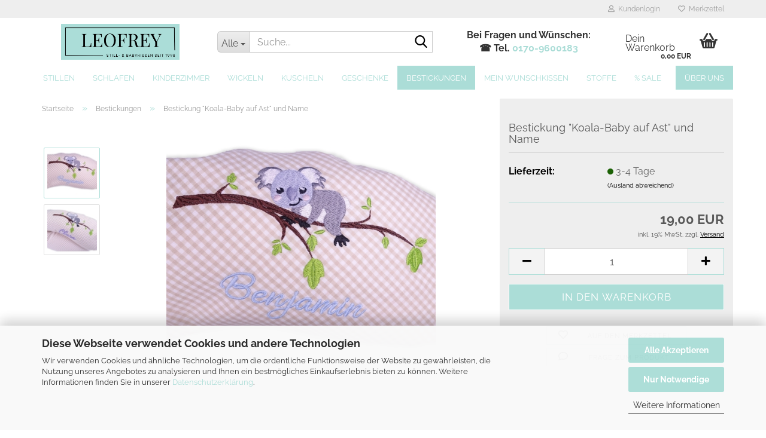

--- FILE ---
content_type: text/html; charset=utf-8
request_url: https://www.leofrey.de/bestickung-koalababy-auf-ast-und-name.html
body_size: 24052
content:





	<!DOCTYPE html>
	<html xmlns="http://www.w3.org/1999/xhtml" dir="ltr" lang="de">
		
			<head>
				
					
					<!--

					=========================================================
					Shopsoftware by Gambio GmbH (c) 2005-2023 [www.gambio.de]
					=========================================================

					Gambio GmbH offers you highly scalable E-Commerce-Solutions and Services.
					The Shopsoftware is redistributable under the GNU General Public License (Version 2) [http://www.gnu.org/licenses/gpl-2.0.html].
					based on: E-Commerce Engine Copyright (c) 2006 xt:Commerce, created by Mario Zanier & Guido Winger and licensed under GNU/GPL.
					Information and contribution at http://www.xt-commerce.com

					=========================================================
					Please visit our website: www.gambio.de
					=========================================================

					-->
				

                

    
                    <script
                    async
                                            data-src="https://www.googletagmanager.com/gtag/js?id=UA-195296842-1"
                        type="as-oil"
                        data-type="text/javascript"
                        data-purposes="4"
                        data-managed="as-oil"
                                ></script>
                    <script
                data-managed="as-oil"
                data-type="text/javascript"
                data-purposes="4"
                type="as-oil"
        >
								var gaDisable = 'ga-disable-UA-195296842-1';

			if (document.cookie.indexOf(gaDisable + '=true') > -1) {
				window[gaDisable] = true;
			}

			function gaOptOut() {
				document.cookie = gaDisable + '=true; expires=Thu, 31 Dec 2099 23:59:59 UTC; path=/';
				window[gaDisable] = true;
				console.log('Disabled Google-Analytics Tracking');
			}

			function gaOptout() {
				gaOptOut();
			}

			function checkGaOptOutAnchor() {
				if (location.hash.substr(1) === 'gaOptOut') {
					gaOptOut();
				}
			}

			checkGaOptOutAnchor();
			window.addEventListener('hashchange', checkGaOptOutAnchor);
			
			window.dataLayer = window.dataLayer || [];
			
			function gtag() {
				dataLayer.push(arguments);
			}
			

			gtag('js', new Date());

						gtag('config', 'UA-195296842-1', { 'anonymize_ip': true });
			
			
        </script>
    

                    
                

				
					<meta name="viewport" content="width=device-width, initial-scale=1, minimum-scale=1.0" />
				

				
					<meta http-equiv="Content-Type" content="text/html; charset=utf-8" />
		<meta name="language" content="de" />
		<meta name="keywords" content="stillkissen,babykissen,kuschelkissen,handarbeit,hamburg,babydecken,pucksack,yogakissen,kindersitzsack,nackenkissen,lagerungskissen" />
		<meta name="description" content="Wir veredeln Kissen, Decken und Bettwäsche mit hochwertigen Stickereien ✔verspielt, maritim, tierisch ✔ mit ganz viel Liebe ♥ gefertigt ✔ vor den Toren Hamburgs" />
		<title>Bestickung &quot;Koala-Baby auf Ast&quot; und Name</title>
		<meta property="og:title" content="Bestickung &quot;Koala-Baby auf Ast&quot; und Name" />
		<meta property="og:site_name" content="Leofrey Stillkissen &amp; Babyausstattung" />
		<meta property="og:locale" content="de_DE" />
		<meta property="og:type" content="product" />
		<meta property="og:description" content="Wir veredeln Kissen, Decken und Bettwäsche mit hochwertigen Stickereien ✔verspielt, maritim, tierisch ✔ mit ganz viel Liebe ♥ gefertigt ✔ vor den Toren Hamburgs" />
		<meta property="og:image" content="https://www.leofrey.de/images/product_images/info_images/Bestickung_Koala_auf_Ast_Name.jpg" />
		<meta property="og:image" content="https://www.leofrey.de/images/product_images/info_images/Leofrey_Nackenkissen_Vichykaro_beige_bestickt_mit_Koala_und_Name1.jpg" />

				

								
									

				
					<base href="https://www.leofrey.de/" />
				

				
											
							<link rel="shortcut icon" href="https://www.leofrey.de/images/logos/favicon.ico" type="image/x-icon" />
						
									

				
											
							<link rel="apple-touch-icon" href="https://www.leofrey.de/images/logos/favicon.png" />
						
									

				
											
							<link id="main-css" type="text/css" rel="stylesheet" href="public/theme/styles/system/main.min.css?bust=1769066027" />
						
									

				
					<meta name="robots" content="index,follow" />
		<link rel="canonical" href="https://www.leofrey.de/bestickung-koalababy-auf-ast-und-name.html" />
		<meta property="og:url" content="https://www.leofrey.de/bestickung-koalababy-auf-ast-und-name.html">
		
				

				
									
			</head>
		
		
			<body class="page-product-info"
				  data-gambio-namespace="https://www.leofrey.de/public/theme/javascripts/system"
				  data-jse-namespace="https://www.leofrey.de/JSEngine/build"
				  data-gambio-controller="initialize"
				  data-gambio-widget="input_number responsive_image_loader transitions header image_maps modal history dropdown core_workarounds anchor"
				  data-input_number-separator=","
					>

				
					
				

				
									

				
									
		




	



	
		<div id="outer-wrapper" >
			
				<header id="header" class="navbar">
					
	





	<div id="topbar-container">
						
		
					

		
			<div class="navbar-topbar">
				
					<nav data-gambio-widget="menu link_crypter" data-menu-switch-element-position="false" data-menu-events='{"desktop": ["click"], "mobile": ["click"]}' data-menu-ignore-class="dropdown-menu">
						<ul class="nav navbar-nav navbar-right" data-menu-replace="partial">

                            <li class="navbar-topbar-item">
                                <ul id="secondaryNavigation" class="nav navbar-nav ignore-menu">
                                                                    </ul>

                                <script id="secondaryNavigation-menu-template" type="text/mustache">
                                    
                                        <ul id="secondaryNavigation" class="nav navbar-nav">
                                            <li v-for="(item, index) in items" class="navbar-topbar-item hidden-xs content-manager-item">
                                                <a href="javascript:;" :title="item.title" @click="goTo(item.content)">
                                                    <span class="fa fa-arrow-circle-right visble-xs-block"></span>
                                                    {{item.title}}
                                                </a>
                                            </li>
                                        </ul>
                                    
                                </script>
                            </li>

							
															

							
															

							
															

							
															

							
															

							
							
																	
										<li class="dropdown navbar-topbar-item first">
											<a title="Anmeldung" href="/bestickung-koalababy-auf-ast-und-name.html#" class="dropdown-toggle" data-toggle-hover="dropdown" role="button" aria-label="Kundenlogin">
												
																											
															<span class="fa fa-user-o"></span>
														
																									

												&nbsp;Kundenlogin
											</a>
											




	<ul class="dropdown-menu dropdown-menu-login arrow-top">
		
			<li class="arrow"></li>
		
		
		
			<li class="dropdown-header hidden-xs">Kundenlogin</li>
		
		
		
			<li>
				<form action="https://www.leofrey.de/login.php?action=process" method="post" class="form-horizontal">
					<input type="hidden" name="return_url" value="https://www.leofrey.de/bestickung-koalababy-auf-ast-und-name.html">
					<input type="hidden" name="return_url_hash" value="ca5dcfd3bcda393037e7176d9171fabb8683e77676ae3c01226f99b096943305">
					
						<div class="form-group">
                            <label for="box-login-dropdown-login-username" class="form-control sr-only">E-Mail</label>
							<input
                                autocomplete="username"
                                type="email"
                                id="box-login-dropdown-login-username"
                                class="form-control"
                                placeholder="E-Mail"
                                name="email_address"
                                oninput="this.setCustomValidity('')"
                                oninvalid="this.setCustomValidity('Bitte geben Sie eine korrekte Emailadresse ein')"
                            />
						</div>
					
					
                        <div class="form-group password-form-field" data-gambio-widget="show_password">
                            <label for="box-login-dropdown-login-password" class="form-control sr-only">Passwort</label>
                            <input autocomplete="current-password" type="password" id="box-login-dropdown-login-password" class="form-control" placeholder="Passwort" name="password" />
                            <button class="btn show-password hidden" type="button">
                                <i class="fa fa-eye" aria-hidden="true"></i>
                                <span class="sr-only">Toggle Password View</span>
                            </button>
                        </div>
					
					
						<div class="dropdown-footer row">
							
	
								
									<input type="submit" class="btn btn-primary btn-block" value="Anmelden" />
								
								<ul>
									
										<li>
											<a title="Konto erstellen" href="https://www.leofrey.de/shop.php?do=CreateRegistree">
												Konto erstellen
											</a>
										</li>
									
									
										<li>
											<a title="Passwort vergessen?" href="https://www.leofrey.de/password_double_opt.php">
												Passwort vergessen?
											</a>
										</li>
									
								</ul>
							
	

	
						</div>
					
				</form>
			</li>
		
	</ul>


										</li>
									
															

							
																	
										<li class="navbar-topbar-item">
											<a href="https://www.leofrey.de/wish_list.php" title="Merkzettel anzeigen" aria-label="Merkzettel">
												
																											
															<span class="fa fa-heart-o"></span>
														
																									

												&nbsp;Merkzettel
											</a>
										</li>
									
															

							
						</ul>
					</nav>
				
			</div>
		
	</div>




	<div class="inside">

		<div class="row">

		
												
			<div class="navbar-header" data-gambio-widget="mobile_menu">
									
							
		<div id="navbar-brand" class="navbar-brand">
			<a href="https://www.leofrey.de/" title="Leofrey Stillkissen &amp; Babyausstattung">
				<img id="main-header-logo" class="img-responsive" src="https://www.leofrey.de/images/logos/Logo.png" alt="Leofrey Stillkissen &amp; Babyausstattung-Logo">
			</a>
		</div>
	
					
								
					
	
	
			
	
		<button type="button" class="navbar-toggle" aria-label="navigationbar toggle button" data-mobile_menu-target="#categories .navbar-collapse"
		        data-mobile_menu-body-class="categories-open" data-mobile_menu-toggle-content-visibility>
			<img src="public/theme/images/svgs/bars.svg" class="gx-menu svg--inject" alt="menu bars icon">
		</button>
	
	
	
		<button type="button" class="navbar-toggle cart-icon" data-mobile_menu-location="shopping_cart.php">
			<img src="public/theme/images/svgs/basket.svg" class="gx-cart-basket svg--inject" alt="shopping cart icon">
			<span class="cart-products-count hidden">
				0
			</span>
		</button>
	
	
			
			<button type="button" class="navbar-toggle" aria-label="searchbar toggle button" data-mobile_menu-target=".navbar-search" data-mobile_menu-body-class="search-open"
					data-mobile_menu-toggle-content-visibility>
				<img src="public/theme/images/svgs/search.svg" class="gx-search svg--inject" alt="search icon">
			</button>
		
	
				
			</div>
		

		
							






	<div class="navbar-search collapse">

		
						<p class="navbar-search-header dropdown-header">Suche</p>
		

		
			<form role="search" action="advanced_search_result.php" method="get" data-gambio-widget="live_search">

				<div class="navbar-search-input-group input-group">
					<div class="navbar-search-input-group-btn input-group-btn custom-dropdown" data-dropdown-trigger-change="false" data-dropdown-trigger-no-change="false">

						
							<button aria-label="Suche..." type="button" class="btn btn-default dropdown-toggle" data-toggle="dropdown" aria-haspopup="true" aria-expanded="false">
								<span class="dropdown-name">Alle</span> <span class="caret"></span>
							</button>
						

						
															
									<ul class="dropdown-menu">
																				
												<li><a href="#" data-rel="0">Alle</a></li>
											
																							
													<li><a href="#" data-rel="2">Stillen</a></li>
												
																							
													<li><a href="#" data-rel="5">Schlafen</a></li>
												
																							
													<li><a href="#" data-rel="10">Kinderzimmer</a></li>
												
																							
													<li><a href="#" data-rel="15">Wickeln</a></li>
												
																							
													<li><a href="#" data-rel="11">Kuscheln</a></li>
												
																							
													<li><a href="#" data-rel="13">Geschenke</a></li>
												
																							
													<li><a href="#" data-rel="16">Bestickungen</a></li>
												
																							
													<li><a href="#" data-rel="14">MEIN Wunschkissen</a></li>
												
																							
													<li><a href="#" data-rel="21">Stoffe</a></li>
												
																							
													<li><a href="#" data-rel="113">% SALE</a></li>
												
																														</ul>
								
													

						
															
                                    <label for="top-search-button-categories-id" class="sr-only">Alle</label>
									<select id="top-search-button-categories-id" name="categories_id">
										<option value="0">Alle</option>
																																	
													<option value="2">Stillen</option>
												
																							
													<option value="5">Schlafen</option>
												
																							
													<option value="10">Kinderzimmer</option>
												
																							
													<option value="15">Wickeln</option>
												
																							
													<option value="11">Kuscheln</option>
												
																							
													<option value="13">Geschenke</option>
												
																							
													<option value="16">Bestickungen</option>
												
																							
													<option value="14">MEIN Wunschkissen</option>
												
																							
													<option value="21">Stoffe</option>
												
																							
													<option value="113">% SALE</option>
												
																														</select>
								
													

					</div>
					<input type="text" id="search-field-input" name="keywords" placeholder="Suche..." class="form-control search-input" autocomplete="off" />
					
					<button aria-label="Suche..." type="submit" class="form-control-feedback">
						<img src="public/theme/images/svgs/search.svg" class="gx-search-input svg--inject" alt="search icon">
					</button>
					

                    <label for="search-field-input" class="control-label sr-only">Suche...</label>
					

				</div>


									<input type="hidden" value="1" name="inc_subcat" />
				
				
					<div class="navbar-search-footer visible-xs-block">
						
							<button class="btn btn-primary btn-block" type="submit">
								Suche...
							</button>
						
						
							<a href="advanced_search.php" class="btn btn-default btn-block" title="Erweiterte Suche">
								Erweiterte Suche
							</a>
						
					</div>
				

				<div class="search-result-container"></div>

			</form>
		
	</div>


					

		
							
					
	<div class="custom-container">
		
			<div class="inside">
				
											
							<p style="text-align: center;">
	<strong>Bei Fragen und W&uuml;nschen:</strong><br />
	<strong>☎ Tel. <a href="tel:+491709600183">0170-9600183</a></strong>
</p>

						
									
			</div>
		
	</div>
				
					

		
    		<!-- layout_header honeygrid -->
							
					


	<nav id="cart-container" class="navbar-cart" data-gambio-widget="menu cart_dropdown" data-menu-switch-element-position="false">
		
			<ul class="cart-container-inner">
				
					<li>
						<a href="https://www.leofrey.de/shopping_cart.php" class="dropdown-toggle">
							
								<img src="public/theme/images/svgs/basket.svg" alt="shopping cart icon" class="gx-cart-basket svg--inject">
								<span class="cart">
									Dein Warenkorb<br />
									<span class="products">
										0,00 EUR
									</span>
								</span>
							
							
																	<span class="cart-products-count hidden">
										
									</span>
															
						</a>

						
							



	<ul class="dropdown-menu arrow-top cart-dropdown cart-empty">
		
			<li class="arrow"></li>
		
	
		
					
	
		
			<li class="cart-dropdown-inside">
		
				
									
				
									
						<div class="cart-empty">
							Du hast noch keine Artikel in Deinem Warenkorb.
						</div>
					
								
			</li>
		
	</ul>
						
					</li>
				
			</ul>
		
	</nav>

				
					

		</div>

	</div>









	<noscript>
		<div class="alert alert-danger noscript-notice" role="alert">
			JavaScript ist in Ihrem Browser deaktiviert. Aktivieren Sie JavaScript, um alle Funktionen des Shops nutzen und alle Inhalte sehen zu können.
		</div>
	</noscript>



			
						


	<div id="categories">
		<div class="navbar-collapse collapse">
			
				<nav class="navbar-default navbar-categories" data-gambio-widget="menu">
					
						<ul class="level-1 nav navbar-nav">
                             
															
									<li class="dropdown level-1-child" data-id="2">
										
											<a class="dropdown-toggle" href="https://www.leofrey.de/stillen-mit-leofrey-stillkissen/" title="Stillen">
												
													Stillen
												
																							</a>
										
										
										
																							
													<ul data-level="2" class="level-2 dropdown-menu dropdown-menu-child">
														
															<li class="enter-category hidden-sm hidden-md hidden-lg show-more">
																
																	<a class="dropdown-toggle" href="https://www.leofrey.de/stillen-mit-leofrey-stillkissen/" title="Stillen">
																		
																			Stillen anzeigen
																		
																	</a>
																
															</li>
														
														
																																																																																																																																																																																																																																																																																																																																																																																																																																																															
																													
																															
																	<li class="dropdown level-2-child">
																		<a href="https://www.leofrey.de/stillen-mit-leofrey-stillkissen/leofrey-stillkissen-inkl-bezug/" title="Stillkissen inkl. Bezug">
																			Stillkissen inkl. Bezug
																		</a>
																																					<ul  data-level="3" class="level-3 dropdown-menu dropdown-menu-child">
																				<li class="enter-category">
																					<a href="https://www.leofrey.de/stillen-mit-leofrey-stillkissen/leofrey-stillkissen-inkl-bezug/" title="Stillkissen inkl. Bezug" class="dropdown-toggle">
																						Stillkissen inkl. Bezug anzeigen
																					</a>
																				</li>
																																									
																						<li class="level-3-child">
																							<a href="https://www.leofrey.de/stillen-mit-leofrey-stillkissen/leofrey-stillkissen-inkl-bezug/leofrey-abwischbares-klinik-stillkissen/" title="abwischbares Klinik-Stillkissen">
																								abwischbares Klinik-Stillkissen
																							</a>
																						</li>
																					
																																									
																						<li class="level-3-child">
																							<a href="https://www.leofrey.de/stillen-mit-leofrey-stillkissen/leofrey-stillkissen-inkl-bezug/leofrey-stillkissen-in-pique/" title="Stillkissen in Piqué von Westfalenstoffe">
																								Stillkissen in Piqué von Westfalenstoffe
																							</a>
																						</li>
																					
																																									
																						<li class="level-3-child">
																							<a href="https://www.leofrey.de/stillen-mit-leofrey-stillkissen/leofrey-stillkissen-inkl-bezug/leofrey-stillkissen-in-uni-farben/" title="Stillkissen in uni Farben">
																								Stillkissen in uni Farben
																							</a>
																						</li>
																					
																																									
																						<li class="level-3-child">
																							<a href="https://www.leofrey.de/stillen-mit-leofrey-stillkissen/leofrey-stillkissen-inkl-bezug/leofrey-stillkissen-in-waffelpique/" title="Stillkissen in Waffelpiqué">
																								Stillkissen in Waffelpiqué
																							</a>
																						</li>
																					
																																									
																						<li class="level-3-child">
																							<a href="https://www.leofrey.de/stillen-mit-leofrey-stillkissen/leofrey-stillkissen-inkl-bezug/leofrey-stillkissen-mit-ankern/" title="Stillkissen mit Ankern ⚓">
																								Stillkissen mit Ankern ⚓
																							</a>
																						</li>
																					
																																									
																						<li class="level-3-child">
																							<a href="https://www.leofrey.de/stillen-mit-leofrey-stillkissen/leofrey-stillkissen-inkl-bezug/leofrey-stillkissen-mit-herzen/" title="Stillkissen mit Herzen ♥">
																								Stillkissen mit Herzen ♥
																							</a>
																						</li>
																					
																																									
																						<li class="level-3-child">
																							<a href="https://www.leofrey.de/stillen-mit-leofrey-stillkissen/leofrey-stillkissen-inkl-bezug/leofrey-stillkissen-mit-punkten/" title="Stillkissen mit Punkten •">
																								Stillkissen mit Punkten •
																							</a>
																						</li>
																					
																																									
																						<li class="level-3-child">
																							<a href="https://www.leofrey.de/stillen-mit-leofrey-stillkissen/leofrey-stillkissen-inkl-bezug/leofrey-stillkissen-mit-schmetterlingen/" title="Stillkissen mit Schmetterlingen">
																								Stillkissen mit Schmetterlingen
																							</a>
																						</li>
																					
																																									
																						<li class="level-3-child">
																							<a href="https://www.leofrey.de/stillen-mit-leofrey-stillkissen/leofrey-stillkissen-inkl-bezug/leofrey-stillkissen-mit-segelbooten-und-wellen/" title="Stillkissen mit Segelbooten/Wellen">
																								Stillkissen mit Segelbooten/Wellen
																							</a>
																						</li>
																					
																																									
																						<li class="level-3-child">
																							<a href="https://www.leofrey.de/stillen-mit-leofrey-stillkissen/leofrey-stillkissen-inkl-bezug/leofrey-stillkissen-mit-sternen/" title="Stillkissen mit Sternen ★">
																								Stillkissen mit Sternen ★
																							</a>
																						</li>
																					
																																									
																						<li class="level-3-child">
																							<a href="https://www.leofrey.de/stillen-mit-leofrey-stillkissen/leofrey-stillkissen-inkl-bezug/leofrey-stillkissen-mit-vichy-streifen/" title="Stillkissen mit Streifen">
																								Stillkissen mit Streifen
																							</a>
																						</li>
																					
																																									
																						<li class="level-3-child">
																							<a href="https://www.leofrey.de/stillen-mit-leofrey-stillkissen/leofrey-stillkissen-inkl-bezug/leofrey-stillkissen-mit-vichy-karo/" title="Stillkissen mit Vichy Karo">
																								Stillkissen mit Vichy Karo
																							</a>
																						</li>
																					
																																									
																						<li class="level-3-child">
																							<a href="https://www.leofrey.de/stillen-mit-leofrey-stillkissen/leofrey-stillkissen-inkl-bezug/leofrey-stillkissen-maritim/" title="Stillkissen nordisch/maritim">
																								Stillkissen nordisch/maritim
																							</a>
																						</li>
																					
																																									
																						<li class="level-3-child">
																							<a href="https://www.leofrey.de/stillen-mit-leofrey-stillkissen/leofrey-stillkissen-inkl-bezug/leofrey-stillkissen-limited-edition/" title="Stillkissen Limited Edition">
																								Stillkissen Limited Edition
																							</a>
																						</li>
																					
																																							</ul>
																																			</li>
																
																															
																	<li class="dropdown level-2-child">
																		<a href="https://www.leofrey.de/stillen-mit-leofrey-stillkissen/leofrey-stillkissen-ersatzbezuege/" title="Stillkissen-Ersatzbezüge">
																			Stillkissen-Ersatzbezüge
																		</a>
																																					<ul  data-level="3" class="level-3 dropdown-menu dropdown-menu-child">
																				<li class="enter-category">
																					<a href="https://www.leofrey.de/stillen-mit-leofrey-stillkissen/leofrey-stillkissen-ersatzbezuege/" title="Stillkissen-Ersatzbezüge" class="dropdown-toggle">
																						Stillkissen-Ersatzbezüge anzeigen
																					</a>
																				</li>
																																									
																						<li class="level-3-child">
																							<a href="https://www.leofrey.de/stillen-mit-leofrey-stillkissen/leofrey-stillkissen-ersatzbezuege/lunamed-stillkissenbezug-fuer-abwischbare-klinik-stillkissen/" title="Stillkissen-Bezüge für abwischbare Klinik-Stillkissen">
																								Stillkissen-Bezüge für abwischbare Klinik-Stillkissen
																							</a>
																						</li>
																					
																																									
																						<li class="level-3-child">
																							<a href="https://www.leofrey.de/stillen-mit-leofrey-stillkissen/leofrey-stillkissen-ersatzbezuege/leofrey-stillkissen-ersatzbezuege-pique-von-westfalenstoffe/" title="Stillkissen-Bezüge in Piqué von Westfalenstoffe">
																								Stillkissen-Bezüge in Piqué von Westfalenstoffe
																							</a>
																						</li>
																					
																																									
																						<li class="level-3-child">
																							<a href="https://www.leofrey.de/stillen-mit-leofrey-stillkissen/leofrey-stillkissen-ersatzbezuege/leofrey-stillkissen-ersatzbezuege-waffelpique/" title="Stillkissen-Bezüge in Waffelpiqué">
																								Stillkissen-Bezüge in Waffelpiqué
																							</a>
																						</li>
																					
																																									
																						<li class="level-3-child">
																							<a href="https://www.leofrey.de/stillen-mit-leofrey-stillkissen/leofrey-stillkissen-ersatzbezuege/leofrey-stillkissen-ersatzbezuege-limited-edition/" title="Stillkissen-Bezüge Limited Edition">
																								Stillkissen-Bezüge Limited Edition
																							</a>
																						</li>
																					
																																									
																						<li class="level-3-child">
																							<a href="https://www.leofrey.de/stillen-mit-leofrey-stillkissen/leofrey-stillkissen-ersatzbezuege/leofrey-stillkissen-ersatzbezuege-mit-ankern/" title="Stillkissen-Bezüge mit Ankern">
																								Stillkissen-Bezüge mit Ankern
																							</a>
																						</li>
																					
																																									
																						<li class="level-3-child">
																							<a href="https://www.leofrey.de/stillen-mit-leofrey-stillkissen/leofrey-stillkissen-ersatzbezuege/leofrey-stillkissen-ersatzbezuege-mit-punkten/" title="Stillkissen-Bezüge mit Punkten">
																								Stillkissen-Bezüge mit Punkten
																							</a>
																						</li>
																					
																																									
																						<li class="level-3-child">
																							<a href="https://www.leofrey.de/stillen-mit-leofrey-stillkissen/leofrey-stillkissen-ersatzbezuege/leofrey-stillkissen-ersatzbezuege-mit-schmetterlingen/" title="Stillkissen-Bezüge mit Schmetterlingen">
																								Stillkissen-Bezüge mit Schmetterlingen
																							</a>
																						</li>
																					
																																									
																						<li class="level-3-child">
																							<a href="https://www.leofrey.de/stillen-mit-leofrey-stillkissen/leofrey-stillkissen-ersatzbezuege/leofrey-stillkissen-ersatzbezuege-mit-sternen/" title="Stillkissen-Bezüge mit Sternen">
																								Stillkissen-Bezüge mit Sternen
																							</a>
																						</li>
																					
																																									
																						<li class="level-3-child">
																							<a href="https://www.leofrey.de/stillen-mit-leofrey-stillkissen/leofrey-stillkissen-ersatzbezuege/leofrey-stillkissen-ersatzbezuege-mit-streifen/" title="Stillkissen-Bezüge mit Streifen">
																								Stillkissen-Bezüge mit Streifen
																							</a>
																						</li>
																					
																																									
																						<li class="level-3-child">
																							<a href="https://www.leofrey.de/stillen-mit-leofrey-stillkissen/leofrey-stillkissen-ersatzbezuege/leofrey-stillkissen-ersatzbezuege-mit-vichy-karo/" title="Stillkissen-Bezüge mit Vichy Karo">
																								Stillkissen-Bezüge mit Vichy Karo
																							</a>
																						</li>
																					
																																									
																						<li class="level-3-child">
																							<a href="https://www.leofrey.de/stillen-mit-leofrey-stillkissen/leofrey-stillkissen-ersatzbezuege/leofrey-stillkissen-ersatzbezuege-unifarben/" title="Stillkissen-Bezüge unifarben">
																								Stillkissen-Bezüge unifarben
																							</a>
																						</li>
																					
																																							</ul>
																																			</li>
																
																															
																	<li class="dropdown level-2-child">
																		<a href="https://www.leofrey.de/stillen-mit-leofrey-stillkissen/leofrey-reise-stillkissen-inkl-bezug/" title="Reise-Stillkissen inkl. Bezug">
																			Reise-Stillkissen inkl. Bezug
																		</a>
																																					<ul  data-level="3" class="level-3 dropdown-menu dropdown-menu-child">
																				<li class="enter-category">
																					<a href="https://www.leofrey.de/stillen-mit-leofrey-stillkissen/leofrey-reise-stillkissen-inkl-bezug/" title="Reise-Stillkissen inkl. Bezug" class="dropdown-toggle">
																						Reise-Stillkissen inkl. Bezug anzeigen
																					</a>
																				</li>
																																									
																						<li class="level-3-child">
																							<a href="https://www.leofrey.de/stillen-mit-leofrey-stillkissen/leofrey-reise-stillkissen-inkl-bezug/leofrey-reise-stillkissen-unifarben/" title="Reise-Stillkissen in uni Farben">
																								Reise-Stillkissen in uni Farben
																							</a>
																						</li>
																					
																																									
																						<li class="level-3-child">
																							<a href="https://www.leofrey.de/stillen-mit-leofrey-stillkissen/leofrey-reise-stillkissen-inkl-bezug/leofrey-reise-stillkissen-waffelpique/" title="Reise-Stillkissen in Waffelpiqué">
																								Reise-Stillkissen in Waffelpiqué
																							</a>
																						</li>
																					
																																									
																						<li class="level-3-child">
																							<a href="https://www.leofrey.de/stillen-mit-leofrey-stillkissen/leofrey-reise-stillkissen-inkl-bezug/leofrey-reise-stillkissen-mit-schmetterlingen/" title="Reise-Stillkissen mit Schmetterlingen">
																								Reise-Stillkissen mit Schmetterlingen
																							</a>
																						</li>
																					
																																									
																						<li class="level-3-child">
																							<a href="https://www.leofrey.de/stillen-mit-leofrey-stillkissen/leofrey-reise-stillkissen-inkl-bezug/leofrey-reise-stillkissen-mit-sternen/" title="Reise-Stillkissen mit Sternen ★">
																								Reise-Stillkissen mit Sternen ★
																							</a>
																						</li>
																					
																																							</ul>
																																			</li>
																
																															
																	<li class="dropdown level-2-child">
																		<a href="https://www.leofrey.de/stillen-mit-leofrey-stillkissen/leofrey-reise-stillkissen-ersatzbezuege/" title="Reise-Stillkissen-Ersatzbezüge">
																			Reise-Stillkissen-Ersatzbezüge
																		</a>
																																					<ul  data-level="3" class="level-3 dropdown-menu dropdown-menu-child">
																				<li class="enter-category">
																					<a href="https://www.leofrey.de/stillen-mit-leofrey-stillkissen/leofrey-reise-stillkissen-ersatzbezuege/" title="Reise-Stillkissen-Ersatzbezüge" class="dropdown-toggle">
																						Reise-Stillkissen-Ersatzbezüge anzeigen
																					</a>
																				</li>
																																									
																						<li class="level-3-child">
																							<a href="https://www.leofrey.de/stillen-mit-leofrey-stillkissen/leofrey-reise-stillkissen-ersatzbezuege/leofrey-reise-stillkissen-ersatzbezuege-in-waffelpique/" title="Reise-Stillkissen-Bezüge in Waffelpiqué">
																								Reise-Stillkissen-Bezüge in Waffelpiqué
																							</a>
																						</li>
																					
																																									
																						<li class="level-3-child">
																							<a href="https://www.leofrey.de/stillen-mit-leofrey-stillkissen/leofrey-reise-stillkissen-ersatzbezuege/leofrey-reise-stillkissen-ersatzbezuege-mit-streifen/" title="Reise-Stillkissen-Bezüge mit Streifen">
																								Reise-Stillkissen-Bezüge mit Streifen
																							</a>
																						</li>
																					
																																							</ul>
																																			</li>
																
																															
																	<li class="level-2-child">
																		<a href="https://www.leofrey.de/stillen-mit-leofrey-stillkissen/leofrey-yin-yang-kissen-inkl-bezug/" title="Yin-Yang Kissen inkl. Bezug">
																			Yin-Yang Kissen inkl. Bezug
																		</a>
																																			</li>
																
																															
																	<li class="level-2-child">
																		<a href="https://www.leofrey.de/stillen-mit-leofrey-stillkissen/leofrey-kissen-inletts/" title="Kissen-Inletts">
																			Kissen-Inletts
																		</a>
																																			</li>
																
																															
																	<li class="level-2-child">
																		<a href="https://www.leofrey.de/stillen-mit-leofrey-stillkissen/leofrey-nachfuellperlen/" title="Nachfüllperlen">
																			Nachfüllperlen
																		</a>
																																			</li>
																
																													
																												
														
															<li class="enter-category hidden-more hidden-xs">
																<a class="dropdown-toggle col-xs-6"
																   href="https://www.leofrey.de/stillen-mit-leofrey-stillkissen/"
																   title="Stillen">Stillen anzeigen</a>
							
																<span class="close-menu-container col-xs-6">
																	<span class="close-flyout">
																		<i class="fa fa-close"></i>
																	</span>
																</span>
															</li>
														
													
													</ul>
												
																					
										
									</li>
								
															
									<li class="dropdown level-1-child" data-id="5">
										
											<a class="dropdown-toggle" href="https://www.leofrey.de/schlafen/" title="Schlafen">
												
													Schlafen
												
																							</a>
										
										
										
																							
													<ul data-level="2" class="level-2 dropdown-menu dropdown-menu-child">
														
															<li class="enter-category hidden-sm hidden-md hidden-lg show-more">
																
																	<a class="dropdown-toggle" href="https://www.leofrey.de/schlafen/" title="Schlafen">
																		
																			Schlafen anzeigen
																		
																	</a>
																
															</li>
														
														
																																																																																																																																																																																																																																																																																																																																																																																																																																																															
																													
																															
																	<li class="level-2-child">
																		<a href="https://www.leofrey.de/schlafen/Leofrey-Pucksack-Schlafsack-BioBaumwolle/" title="Pucksack - Schlafsack">
																			Pucksack - Schlafsack
																		</a>
																																			</li>
																
																															
																	<li class="dropdown level-2-child">
																		<a href="https://www.leofrey.de/schlafen/leofrey-nackenkissen-kleine-lagerungskissen/" title="Nackenkissen (kleine Lagerungskissen)">
																			Nackenkissen (kleine Lagerungskissen)
																		</a>
																																					<ul  data-level="3" class="level-3 dropdown-menu dropdown-menu-child">
																				<li class="enter-category">
																					<a href="https://www.leofrey.de/schlafen/leofrey-nackenkissen-kleine-lagerungskissen/" title="Nackenkissen (kleine Lagerungskissen)" class="dropdown-toggle">
																						Nackenkissen (kleine Lagerungskissen) anzeigen
																					</a>
																				</li>
																																									
																						<li class="level-3-child">
																							<a href="https://www.leofrey.de/schlafen/leofrey-nackenkissen-kleine-lagerungskissen/leofrey-nackenkissen-in-pique-von-westfalenstoffe/" title="Nackenkissen in Piqué von Westfalenstoffe">
																								Nackenkissen in Piqué von Westfalenstoffe
																							</a>
																						</li>
																					
																																									
																						<li class="level-3-child">
																							<a href="https://www.leofrey.de/schlafen/leofrey-nackenkissen-kleine-lagerungskissen/leofrey-nackenkissen-in-uni-farben/" title="Nackenkissen in uni Farben">
																								Nackenkissen in uni Farben
																							</a>
																						</li>
																					
																																									
																						<li class="level-3-child">
																							<a href="https://www.leofrey.de/schlafen/leofrey-nackenkissen-kleine-lagerungskissen/leofrey-nackenkissen-in-waffelpique/" title="Nackenkissen in Waffelpiqué">
																								Nackenkissen in Waffelpiqué
																							</a>
																						</li>
																					
																																									
																						<li class="level-3-child">
																							<a href="https://www.leofrey.de/schlafen/leofrey-nackenkissen-kleine-lagerungskissen/leofrey-nackenkissen-mit-ankern/" title="Nackenkissen mit Ankern ⚓">
																								Nackenkissen mit Ankern ⚓
																							</a>
																						</li>
																					
																																									
																						<li class="level-3-child">
																							<a href="https://www.leofrey.de/schlafen/leofrey-nackenkissen-kleine-lagerungskissen/leofrey-nackenkissen-mit-eulen/" title="Nackenkissen mit Eulen">
																								Nackenkissen mit Eulen
																							</a>
																						</li>
																					
																																									
																						<li class="level-3-child">
																							<a href="https://www.leofrey.de/schlafen/leofrey-nackenkissen-kleine-lagerungskissen/leofrey-nackenkissen-mit-herzen/" title="Nackenkissen mit Herzen ♥">
																								Nackenkissen mit Herzen ♥
																							</a>
																						</li>
																					
																																									
																						<li class="level-3-child">
																							<a href="https://www.leofrey.de/schlafen/leofrey-nackenkissen-kleine-lagerungskissen/leofrey-nackenkissen-mit-punkten/" title="Nackenkissen mit Punkten •">
																								Nackenkissen mit Punkten •
																							</a>
																						</li>
																					
																																									
																						<li class="level-3-child">
																							<a href="https://www.leofrey.de/schlafen/leofrey-nackenkissen-kleine-lagerungskissen/leofrey-nackenkissen-mit-schmetterlingen/" title="Nackenkissen mit Schmetterlingen">
																								Nackenkissen mit Schmetterlingen
																							</a>
																						</li>
																					
																																									
																						<li class="level-3-child">
																							<a href="https://www.leofrey.de/schlafen/leofrey-nackenkissen-kleine-lagerungskissen/leofrey-nackenkissen-mit-segelbooten-und-wellen/" title="Nackenkissen mit Segelbooten/Wellen">
																								Nackenkissen mit Segelbooten/Wellen
																							</a>
																						</li>
																					
																																									
																						<li class="level-3-child">
																							<a href="https://www.leofrey.de/schlafen/leofrey-nackenkissen-kleine-lagerungskissen/leofrey-nackenkissen-mit-sternen/" title="Nackenkissen mit Sternen ★">
																								Nackenkissen mit Sternen ★
																							</a>
																						</li>
																					
																																									
																						<li class="level-3-child">
																							<a href="https://www.leofrey.de/schlafen/leofrey-nackenkissen-kleine-lagerungskissen/leofrey-nackenkissen-mit-streifen/" title="Nackenkissen mit Streifen">
																								Nackenkissen mit Streifen
																							</a>
																						</li>
																					
																																									
																						<li class="level-3-child">
																							<a href="https://www.leofrey.de/schlafen/leofrey-nackenkissen-kleine-lagerungskissen/leofrey-nackenkissen-mit-vichy-karo/" title="Nackenkissen mit Vichy Karo">
																								Nackenkissen mit Vichy Karo
																							</a>
																						</li>
																					
																																									
																						<li class="level-3-child">
																							<a href="https://www.leofrey.de/schlafen/leofrey-nackenkissen-kleine-lagerungskissen/leofrey-nackenkissen-nordisch-maritim/" title="Nackenkissen nordisch/maritim">
																								Nackenkissen nordisch/maritim
																							</a>
																						</li>
																					
																																									
																						<li class="level-3-child">
																							<a href="https://www.leofrey.de/schlafen/leofrey-nackenkissen-kleine-lagerungskissen/leofrey-nackenkissen-pique-und-bio-baumwoll-pluesch/" title="Nackenkissen aus Piqué und Bio-Teddy-Plüsch">
																								Nackenkissen aus Piqué und Bio-Teddy-Plüsch
																							</a>
																						</li>
																					
																																									
																						<li class="level-3-child">
																							<a href="https://www.leofrey.de/schlafen/leofrey-nackenkissen-kleine-lagerungskissen/leofrey-nackenkissen-limited-edition/" title="Nackenkissen Limited Edition">
																								Nackenkissen Limited Edition
																							</a>
																						</li>
																					
																																							</ul>
																																			</li>
																
																															
																	<li class="dropdown level-2-child">
																		<a href="https://www.leofrey.de/leofrey-babynest-kuschelkissen/" title="Babynest-Kuschelkissen">
																			Babynest-Kuschelkissen
																		</a>
																																					<ul  data-level="3" class="level-3 dropdown-menu dropdown-menu-child">
																				<li class="enter-category">
																					<a href="https://www.leofrey.de/leofrey-babynest-kuschelkissen/" title="Babynest-Kuschelkissen" class="dropdown-toggle">
																						Babynest-Kuschelkissen anzeigen
																					</a>
																				</li>
																																									
																						<li class="level-3-child">
																							<a href="https://www.leofrey.de/schlafen/leofrey-babynest-kuschelkissen/leofrey-babynest-pique/" title="Babynester in Piqué von Westfalenstoffe">
																								Babynester in Piqué von Westfalenstoffe
																							</a>
																						</li>
																					
																																									
																						<li class="level-3-child">
																							<a href="https://www.leofrey.de/schlafen/leofrey-babynest-kuschelkissen/leofrey-babynest-uni-farben/" title="Babynester in uni Farben">
																								Babynester in uni Farben
																							</a>
																						</li>
																					
																																									
																						<li class="level-3-child">
																							<a href="https://www.leofrey.de/schlafen/leofrey-babynest-kuschelkissen/leofrey-babynest-waffelpique/" title="Babynester in Waffelpiqué">
																								Babynester in Waffelpiqué
																							</a>
																						</li>
																					
																																									
																						<li class="level-3-child">
																							<a href="https://www.leofrey.de/schlafen/leofrey-babynest-kuschelkissen/leofrey-babynest-mit-ankern/" title="Babynester mit Ankern ⚓">
																								Babynester mit Ankern ⚓
																							</a>
																						</li>
																					
																																									
																						<li class="level-3-child">
																							<a href="https://www.leofrey.de/schlafen/leofrey-babynest-kuschelkissen/leofrey-babynest-mit-herzen/" title="Babynester mit Herzen ♥">
																								Babynester mit Herzen ♥
																							</a>
																						</li>
																					
																																									
																						<li class="level-3-child">
																							<a href="https://www.leofrey.de/schlafen/leofrey-babynest-kuschelkissen/leofrey-babynest-mit-punkten/" title="Babynester mit Punkten •">
																								Babynester mit Punkten •
																							</a>
																						</li>
																					
																																									
																						<li class="level-3-child">
																							<a href="https://www.leofrey.de/schlafen/leofrey-babynest-kuschelkissen/leofrey-babynest-mit-schmetterlingen/" title="Babynester mit Schmetterlingen">
																								Babynester mit Schmetterlingen
																							</a>
																						</li>
																					
																																									
																						<li class="level-3-child">
																							<a href="https://www.leofrey.de/schlafen/leofrey-babynest-kuschelkissen/leofrey-babynest-mit-sternen/" title="Babynester mit Sternen ★">
																								Babynester mit Sternen ★
																							</a>
																						</li>
																					
																																									
																						<li class="level-3-child">
																							<a href="https://www.leofrey.de/schlafen/leofrey-babynest-kuschelkissen/leofrey-babynest-mit-streifen/" title="Babynester mit Streifen">
																								Babynester mit Streifen
																							</a>
																						</li>
																					
																																									
																						<li class="level-3-child">
																							<a href="https://www.leofrey.de/schlafen/leofrey-babynest-kuschelkissen/leofrey-babynest-mit-vichy-karo/" title="Babynester mit Vichy Karo">
																								Babynester mit Vichy Karo
																							</a>
																						</li>
																					
																																									
																						<li class="level-3-child">
																							<a href="https://www.leofrey.de/schlafen/leofrey-babynest-kuschelkissen/leofrey-babynest-nordisch-maritim/" title="Babynester nordisch/maritim">
																								Babynester nordisch/maritim
																							</a>
																						</li>
																					
																																									
																						<li class="level-3-child">
																							<a href="https://www.leofrey.de/schlafen/leofrey-babynest-kuschelkissen/leofrey-babynest-limited-edition/" title="Babynester Limited Edition">
																								Babynester Limited Edition
																							</a>
																						</li>
																					
																																							</ul>
																																			</li>
																
																															
																	<li class="dropdown level-2-child">
																		<a href="https://www.leofrey.de/schlafen/leofrey-babynest-ersatzbezuege/" title="Babynest-Bezüge">
																			Babynest-Bezüge
																		</a>
																																					<ul  data-level="3" class="level-3 dropdown-menu dropdown-menu-child">
																				<li class="enter-category">
																					<a href="https://www.leofrey.de/schlafen/leofrey-babynest-ersatzbezuege/" title="Babynest-Bezüge" class="dropdown-toggle">
																						Babynest-Bezüge anzeigen
																					</a>
																				</li>
																																									
																						<li class="level-3-child">
																							<a href="https://www.leofrey.de/schlafen/leofrey-babynest-ersatzbezuege/leofrey-babynest-ersatzbezuege-in-waffelpique/" title="Babynest-Bezüge in Waffelpiqué">
																								Babynest-Bezüge in Waffelpiqué
																							</a>
																						</li>
																					
																																									
																						<li class="level-3-child">
																							<a href="https://www.leofrey.de/schlafen/leofrey-babynest-ersatzbezuege/leofrey-babynest-ersatzbezuege-limited-edition/" title="Babynest-Bezüge Limited Edition">
																								Babynest-Bezüge Limited Edition
																							</a>
																						</li>
																					
																																									
																						<li class="level-3-child">
																							<a href="https://www.leofrey.de/schlafen/leofrey-babynest-ersatzbezuege/leofrey-babynest-ersatzbezuege-mit-ankern/" title="Babynest-Bezüge mit Ankern">
																								Babynest-Bezüge mit Ankern
																							</a>
																						</li>
																					
																																									
																						<li class="level-3-child">
																							<a href="https://www.leofrey.de/schlafen/leofrey-babynest-ersatzbezuege/leofrey-babynest-ersatzbezuege-mit-punkten/" title="Babynest-Bezüge mit Punkten">
																								Babynest-Bezüge mit Punkten
																							</a>
																						</li>
																					
																																									
																						<li class="level-3-child">
																							<a href="https://www.leofrey.de/schlafen/leofrey-babynest-ersatzbezuege/leofrey-babynest-ersatzbezuege-mit-schmetterlingen/" title="Babynest-Bezüge mit Schmetterlingen">
																								Babynest-Bezüge mit Schmetterlingen
																							</a>
																						</li>
																					
																																									
																						<li class="level-3-child">
																							<a href="https://www.leofrey.de/schlafen/leofrey-babynest-ersatzbezuege/leofrey-babynest-ersatzbezuege-mit-sternen/" title="Babynest-Bezüge mit Sternen">
																								Babynest-Bezüge mit Sternen
																							</a>
																						</li>
																					
																																									
																						<li class="level-3-child">
																							<a href="https://www.leofrey.de/schlafen/leofrey-babynest-ersatzbezuege/leofrey-babynest-ersatzbezuege-mit-streifen/" title="Babynest-Bezüge mit Streifen">
																								Babynest-Bezüge mit Streifen
																							</a>
																						</li>
																					
																																									
																						<li class="level-3-child">
																							<a href="https://www.leofrey.de/schlafen/leofrey-babynest-ersatzbezuege/leofrey-babynest-ersatzbezuege-mit-vichy-karo/" title="Babynest-Bezüge mit Vichy Karo">
																								Babynest-Bezüge mit Vichy Karo
																							</a>
																						</li>
																					
																																									
																						<li class="level-3-child">
																							<a href="https://www.leofrey.de/schlafen/leofrey-babynest-ersatzbezuege/leofrey-babynest-ersatzbezuege-unifarben/" title="Babynest-Bezüge unifarben">
																								Babynest-Bezüge unifarben
																							</a>
																						</li>
																					
																																							</ul>
																																			</li>
																
																															
																	<li class="dropdown level-2-child">
																		<a href="https://www.leofrey.de/schlafen/leofrey-nackenkissen-ersatzbezuege/" title="Nackenkissen-Bezüge">
																			Nackenkissen-Bezüge
																		</a>
																																					<ul  data-level="3" class="level-3 dropdown-menu dropdown-menu-child">
																				<li class="enter-category">
																					<a href="https://www.leofrey.de/schlafen/leofrey-nackenkissen-ersatzbezuege/" title="Nackenkissen-Bezüge" class="dropdown-toggle">
																						Nackenkissen-Bezüge anzeigen
																					</a>
																				</li>
																																									
																						<li class="level-3-child">
																							<a href="https://www.leofrey.de/schlafen/leofrey-nackenkissen-ersatzbezuege/leofrey-nackenkissen-ersatzbezuege-waffelpique/" title="Nackenkissen-Bezüge in Waffelpiqué">
																								Nackenkissen-Bezüge in Waffelpiqué
																							</a>
																						</li>
																					
																																									
																						<li class="level-3-child">
																							<a href="https://www.leofrey.de/schlafen/leofrey-nackenkissen-ersatzbezuege/leofrey-nackenkissen-ersatzbezuege-limited-edition/" title="Nackenkissen-Bezüge Limited Edition">
																								Nackenkissen-Bezüge Limited Edition
																							</a>
																						</li>
																					
																																									
																						<li class="level-3-child">
																							<a href="https://www.leofrey.de/schlafen/leofrey-nackenkissen-ersatzbezuege/leofrey-nackenkissen-ersatzbezuege-mit-ankern/" title="Nackenkissen-Bezüge mit Ankern">
																								Nackenkissen-Bezüge mit Ankern
																							</a>
																						</li>
																					
																																									
																						<li class="level-3-child">
																							<a href="https://www.leofrey.de/schlafen/leofrey-nackenkissen-ersatzbezuege/leofrey-nackenkissen-ersatzbezuege-mit-punkten/" title="Nackenkissen-Bezüge mit Punkten">
																								Nackenkissen-Bezüge mit Punkten
																							</a>
																						</li>
																					
																																									
																						<li class="level-3-child">
																							<a href="https://www.leofrey.de/schlafen/leofrey-nackenkissen-ersatzbezuege/leofrey-nackenkissen-ersatzbezuege-mit-schmetterlingen/" title="Nackenkissen-Bezüge mit Schmetterlingen">
																								Nackenkissen-Bezüge mit Schmetterlingen
																							</a>
																						</li>
																					
																																									
																						<li class="level-3-child">
																							<a href="https://www.leofrey.de/schlafen/leofrey-nackenkissen-ersatzbezuege/leofrey-nackenkissen-ersatzbezuege-mit-sternen/" title="Nackenkissen-Bezüge mit Sternen">
																								Nackenkissen-Bezüge mit Sternen
																							</a>
																						</li>
																					
																																									
																						<li class="level-3-child">
																							<a href="https://www.leofrey.de/schlafen/leofrey-nackenkissen-ersatzbezuege/leofrey-nackenkissen-ersatzbezuege-mit-streifen/" title="Nackenkissen-Bezüge mit Streifen">
																								Nackenkissen-Bezüge mit Streifen
																							</a>
																						</li>
																					
																																									
																						<li class="level-3-child">
																							<a href="https://www.leofrey.de/schlafen/leofrey-nackenkissen-ersatzbezuege/leofrey-nackenkissen-ersatzbezuege-mit-vichy-karo/" title="Nackenkissen-Bezüge mit Vichy Karo">
																								Nackenkissen-Bezüge mit Vichy Karo
																							</a>
																						</li>
																					
																																									
																						<li class="level-3-child">
																							<a href="https://www.leofrey.de/schlafen/leofrey-nackenkissen-ersatzbezuege/leofrey-nackenkissen-ersatzbezuege-unifarben/" title="Nackenkissen-Bezüge unifarben">
																								Nackenkissen-Bezüge unifarben
																							</a>
																						</li>
																					
																																							</ul>
																																			</li>
																
																															
																	<li class="level-2-child">
																		<a href="https://www.leofrey.de/schlafen/leofrey-wiegenkissen-bezug/" title="Wiegenkissen-Bezüge">
																			Wiegenkissen-Bezüge
																		</a>
																																			</li>
																
																															
																	<li class="level-2-child">
																		<a href="https://www.leofrey.de/schlafen/leofrey-kissen-inletts-215/" title="Kissen-Inletts">
																			Kissen-Inletts
																		</a>
																																			</li>
																
																													
																												
														
															<li class="enter-category hidden-more hidden-xs">
																<a class="dropdown-toggle col-xs-6"
																   href="https://www.leofrey.de/schlafen/"
																   title="Schlafen">Schlafen anzeigen</a>
							
																<span class="close-menu-container col-xs-6">
																	<span class="close-flyout">
																		<i class="fa fa-close"></i>
																	</span>
																</span>
															</li>
														
													
													</ul>
												
																					
										
									</li>
								
															
									<li class="dropdown level-1-child" data-id="10">
										
											<a class="dropdown-toggle" href="https://www.leofrey.de/kinderzimmer/" title="Kinderzimmer">
												
													Kinderzimmer
												
																							</a>
										
										
										
																							
													<ul data-level="2" class="level-2 dropdown-menu dropdown-menu-child">
														
															<li class="enter-category hidden-sm hidden-md hidden-lg show-more">
																
																	<a class="dropdown-toggle" href="https://www.leofrey.de/kinderzimmer/" title="Kinderzimmer">
																		
																			Kinderzimmer anzeigen
																		
																	</a>
																
															</li>
														
														
																																																																																																																																																																																																																																																																																																																																																																																																			
																													
																															
																	<li class="dropdown level-2-child">
																		<a href="https://www.leofrey.de/kinderzimmer/leofrey-babydecke-bio-pluesch/" title="Babydecke Bio-Plüsch">
																			Babydecke Bio-Plüsch
																		</a>
																																					<ul  data-level="3" class="level-3 dropdown-menu dropdown-menu-child">
																				<li class="enter-category">
																					<a href="https://www.leofrey.de/kinderzimmer/leofrey-babydecke-bio-pluesch/" title="Babydecke Bio-Plüsch" class="dropdown-toggle">
																						Babydecke Bio-Plüsch anzeigen
																					</a>
																				</li>
																																									
																						<li class="level-3-child">
																							<a href="https://www.leofrey.de/kinderzimmer/leofrey-babydecke-bio-pluesch/leofrey-bio-pluesch-babydecke-mit-streifen/" title="Bio-Plüsch Babydecke mit Streifen">
																								Bio-Plüsch Babydecke mit Streifen
																							</a>
																						</li>
																					
																																									
																						<li class="level-3-child">
																							<a href="https://www.leofrey.de/kinderzimmer/leofrey-babydecke-bio-pluesch/leofrey-bio-pluesch-babydecke-mit-vichy-karo/" title="Bio-Plüsch Babydecke mit Vichy Karo">
																								Bio-Plüsch Babydecke mit Vichy Karo
																							</a>
																						</li>
																					
																																									
																						<li class="level-3-child">
																							<a href="https://www.leofrey.de/kinderzimmer/leofrey-babydecke-bio-pluesch/leofrey-bio-pluesch-babydecke-waffelpique-293/" title="Bio-Plüsch-Babydecke in Waffelpiqué">
																								Bio-Plüsch-Babydecke in Waffelpiqué
																							</a>
																						</li>
																					
																																									
																						<li class="level-3-child">
																							<a href="https://www.leofrey.de/kinderzimmer/leofrey-babydecke-bio-pluesch/leofrey-bio-pluesch-babydecke-anker-design/" title="Bio-Plüsch-Babydecke mit Ankern ⚓">
																								Bio-Plüsch-Babydecke mit Ankern ⚓
																							</a>
																						</li>
																					
																																									
																						<li class="level-3-child">
																							<a href="https://www.leofrey.de/kinderzimmer/leofrey-babydecke-bio-pluesch/leofrey-bio-pluesch-babydecke-mit-punkten/" title="Bio-Plüsch-Babydecke mit Punkten •">
																								Bio-Plüsch-Babydecke mit Punkten •
																							</a>
																						</li>
																					
																																									
																						<li class="level-3-child">
																							<a href="https://www.leofrey.de/kinderzimmer/leofrey-babydecke-bio-pluesch/leofrey-bio-pluesch-babydecke-sterne-design/" title="Bio-Plüsch-Babydecke mit Sternen ★">
																								Bio-Plüsch-Babydecke mit Sternen ★
																							</a>
																						</li>
																					
																																									
																						<li class="level-3-child">
																							<a href="https://www.leofrey.de/kinderzimmer/leofrey-babydecke-bio-pluesch/leofrey-bio-pluesch-babydecke-limited-edition/" title="Bio-Plüsch-Babydecke Limited Edition">
																								Bio-Plüsch-Babydecke Limited Edition
																							</a>
																						</li>
																					
																																									
																						<li class="level-3-child">
																							<a href="https://www.leofrey.de/kinderzimmer/leofrey-babydecke-bio-pluesch/leofrey-bio-pluesch-babydecken-mit-bestickung/" title="Bio-Plüsch Babydecke Exklusiv">
																								Bio-Plüsch Babydecke Exklusiv
																							</a>
																						</li>
																					
																																							</ul>
																																			</li>
																
																															
																	<li class="level-2-child">
																		<a href="https://www.leofrey.de/kinderzimmer/fussenegger-babydecken-227/" title="Babydecken von Fussenegger">
																			Babydecken von Fussenegger
																		</a>
																																			</li>
																
																															
																	<li class="dropdown level-2-child">
																		<a href="https://www.leofrey.de/kinderzimmer/leofrey-kindersitzsack/" title="Kinder-Sitzsäcke">
																			Kinder-Sitzsäcke
																		</a>
																																					<ul  data-level="3" class="level-3 dropdown-menu dropdown-menu-child">
																				<li class="enter-category">
																					<a href="https://www.leofrey.de/kinderzimmer/leofrey-kindersitzsack/" title="Kinder-Sitzsäcke" class="dropdown-toggle">
																						Kinder-Sitzsäcke anzeigen
																					</a>
																				</li>
																																									
																						<li class="level-3-child">
																							<a href="https://www.leofrey.de/kinderzimmer/leofrey-kindersitzsack/leofrey-kindersitzsack-limited-edition/" title="Kinder-Sitzsäcke Limited Edition">
																								Kinder-Sitzsäcke Limited Edition
																							</a>
																						</li>
																					
																																									
																						<li class="level-3-child">
																							<a href="https://www.leofrey.de/kinderzimmer/leofrey-kindersitzsack/leofrey-kindersitzsack-mit-streifen/" title="Kinder-Sitzsäcke mit Streifen">
																								Kinder-Sitzsäcke mit Streifen
																							</a>
																						</li>
																					
																																									
																						<li class="level-3-child">
																							<a href="https://www.leofrey.de/kinderzimmer/leofrey-kindersitzsack/leofrey-kindersitzsack-mit-vichy-karo/" title="Kinder-Sitzsäcke mit Vichy Karo">
																								Kinder-Sitzsäcke mit Vichy Karo
																							</a>
																						</li>
																					
																																									
																						<li class="level-3-child">
																							<a href="https://www.leofrey.de/kinderzimmer/leofrey-kindersitzsack/leofrey-kindersitzsack-mit-punkten/" title="Kinder-Sitzsäcke mit • Punkten">
																								Kinder-Sitzsäcke mit • Punkten
																							</a>
																						</li>
																					
																																									
																						<li class="level-3-child">
																							<a href="https://www.leofrey.de/kinderzimmer/leofrey-kindersitzsack/leofrey-kindersitzsack-mit-sternen/" title="Kinder-Sitzsäcke mit ★ Sternen">
																								Kinder-Sitzsäcke mit ★ Sternen
																							</a>
																						</li>
																					
																																									
																						<li class="level-3-child">
																							<a href="https://www.leofrey.de/kinderzimmer/leofrey-kindersitzsack/leofrey-kindersitzsack-mit-ankern/" title="Kinder-Sitzsäcke mit ⚓ Ankern">
																								Kinder-Sitzsäcke mit ⚓ Ankern
																							</a>
																						</li>
																					
																																									
																						<li class="level-3-child">
																							<a href="https://www.leofrey.de/kinderzimmer/leofrey-kindersitzsack/leofrey-kindersitzsack-uni-farben/" title="Kinder-Sitzsäcke in uni Farben">
																								Kinder-Sitzsäcke in uni Farben
																							</a>
																						</li>
																					
																																							</ul>
																																			</li>
																
																															
																	<li class="dropdown level-2-child">
																		<a href="https://www.leofrey.de/kinderzimmer/leofrey-yogakissen-kleine-sitzkissen/" title="Yogakissen (kleine Sitzkissen)">
																			Yogakissen (kleine Sitzkissen)
																		</a>
																																					<ul  data-level="3" class="level-3 dropdown-menu dropdown-menu-child">
																				<li class="enter-category">
																					<a href="https://www.leofrey.de/kinderzimmer/leofrey-yogakissen-kleine-sitzkissen/" title="Yogakissen (kleine Sitzkissen)" class="dropdown-toggle">
																						Yogakissen (kleine Sitzkissen) anzeigen
																					</a>
																				</li>
																																									
																						<li class="level-3-child">
																							<a href="https://www.leofrey.de/kinderzimmer/leofrey-yogakissen-kleine-sitzkissen/leofrey-yogakissen-in-uni-farben/" title="Yogakissen in uni Farben">
																								Yogakissen in uni Farben
																							</a>
																						</li>
																					
																																									
																						<li class="level-3-child">
																							<a href="https://www.leofrey.de/kinderzimmer/leofrey-yogakissen-kleine-sitzkissen/leofrey-yogakissen-in-waffelpique/" title="Yogakissen in Waffelpiqué">
																								Yogakissen in Waffelpiqué
																							</a>
																						</li>
																					
																																									
																						<li class="level-3-child">
																							<a href="https://www.leofrey.de/kinderzimmer/leofrey-yogakissen-kleine-sitzkissen/leofrey-yogakissen-limited-edition/" title="Yogakissen Limited Edition">
																								Yogakissen Limited Edition
																							</a>
																						</li>
																					
																																									
																						<li class="level-3-child">
																							<a href="https://www.leofrey.de/kinderzimmer/leofrey-yogakissen-kleine-sitzkissen/leofrey-yogakissen-mit-ankern/" title="Yogakissen mit Ankern ⚓">
																								Yogakissen mit Ankern ⚓
																							</a>
																						</li>
																					
																																									
																						<li class="level-3-child">
																							<a href="https://www.leofrey.de/kinderzimmer/leofrey-yogakissen-kleine-sitzkissen/leofrey-yogakissen-mit-punkten/" title="Yogakissen mit Punkten •">
																								Yogakissen mit Punkten •
																							</a>
																						</li>
																					
																																									
																						<li class="level-3-child">
																							<a href="https://www.leofrey.de/kinderzimmer/leofrey-yogakissen-kleine-sitzkissen/leofrey-yogakissen-mit-sternen/" title="Yogakissen mit Sternen ★">
																								Yogakissen mit Sternen ★
																							</a>
																						</li>
																					
																																									
																						<li class="level-3-child">
																							<a href="https://www.leofrey.de/kinderzimmer/leofrey-yogakissen-kleine-sitzkissen/leofrey-yogakissen-mit-streifen/" title="Yogakissen mit Streifen">
																								Yogakissen mit Streifen
																							</a>
																						</li>
																					
																																									
																						<li class="level-3-child">
																							<a href="https://www.leofrey.de/kinderzimmer/leofrey-yogakissen-kleine-sitzkissen/leofrey-yogakissen-mit-vichy-karo/" title="Yogakissen mit Vichy Karo">
																								Yogakissen mit Vichy Karo
																							</a>
																						</li>
																					
																																							</ul>
																																			</li>
																
																															
																	<li class="dropdown level-2-child">
																		<a href="https://www.leofrey.de/kinderzimmer/leofrey-yogakissen-kleine-sitzkissen-mit-tragelasche/" title="Yogakissen (kleine Sitzkissen) mit Tragelasche">
																			Yogakissen (kleine Sitzkissen) mit Tragelasche
																		</a>
																																					<ul  data-level="3" class="level-3 dropdown-menu dropdown-menu-child">
																				<li class="enter-category">
																					<a href="https://www.leofrey.de/kinderzimmer/leofrey-yogakissen-kleine-sitzkissen-mit-tragelasche/" title="Yogakissen (kleine Sitzkissen) mit Tragelasche" class="dropdown-toggle">
																						Yogakissen (kleine Sitzkissen) mit Tragelasche anzeigen
																					</a>
																				</li>
																																									
																						<li class="level-3-child">
																							<a href="https://www.leofrey.de/kinderzimmer/leofrey-yogakissen-kleine-sitzkissen-mit-tragelasche/leofrey-yogakissen-mit-tragelasche-anker-design/" title="Yogakissen mit Tragelasche im Design Anker ⚓">
																								Yogakissen mit Tragelasche im Design Anker ⚓
																							</a>
																						</li>
																					
																																									
																						<li class="level-3-child">
																							<a href="https://www.leofrey.de/kinderzimmer/leofrey-yogakissen-kleine-sitzkissen-mit-tragelasche/leofrey-yogakissen-mit-tragelasche-sternen-design/" title="Yogakissen mit Tragelasche im Design Sterne ★">
																								Yogakissen mit Tragelasche im Design Sterne ★
																							</a>
																						</li>
																					
																																									
																						<li class="level-3-child">
																							<a href="https://www.leofrey.de/kinderzimmer/leofrey-yogakissen-kleine-sitzkissen-mit-tragelasche/leofrey-yogakissen-mit-tragelasche-streifen-design/" title="Yogakissen mit Tragelasche im Design Streifen">
																								Yogakissen mit Tragelasche im Design Streifen
																							</a>
																						</li>
																					
																																									
																						<li class="level-3-child">
																							<a href="https://www.leofrey.de/kinderzimmer/leofrey-yogakissen-kleine-sitzkissen-mit-tragelasche/leofrey-yogakissen-mit-tragelasche-vichy-karo-design/" title="Yogakissen mit Tragelasche im Design Vichy Karo">
																								Yogakissen mit Tragelasche im Design Vichy Karo
																							</a>
																						</li>
																					
																																									
																						<li class="level-3-child">
																							<a href="https://www.leofrey.de/kinderzimmer/leofrey-yogakissen-kleine-sitzkissen-mit-tragelasche/leofrey-yogakissen-mit-tragelasche-punkte-design/" title="Yogakissen mit Tragelasche im Desing Punkte •">
																								Yogakissen mit Tragelasche im Desing Punkte •
																							</a>
																						</li>
																					
																																									
																						<li class="level-3-child">
																							<a href="https://www.leofrey.de/kinderzimmer/leofrey-yogakissen-kleine-sitzkissen-mit-tragelasche/leofrey-Yogakissen-mit-tragelasche-in-uni-farben/" title="Yogakissen mit Tragelasche in uni Farben">
																								Yogakissen mit Tragelasche in uni Farben
																							</a>
																						</li>
																					
																																							</ul>
																																			</li>
																
																															
																	<li class="dropdown level-2-child">
																		<a href="https://www.leofrey.de/kinderzimmer/leofrey-yogakissen-bezuege/" title="Yogakissen-Bezüge">
																			Yogakissen-Bezüge
																		</a>
																																					<ul  data-level="3" class="level-3 dropdown-menu dropdown-menu-child">
																				<li class="enter-category">
																					<a href="https://www.leofrey.de/kinderzimmer/leofrey-yogakissen-bezuege/" title="Yogakissen-Bezüge" class="dropdown-toggle">
																						Yogakissen-Bezüge anzeigen
																					</a>
																				</li>
																																									
																						<li class="level-3-child">
																							<a href="https://www.leofrey.de/kinderzimmer/leofrey-yogakissen-bezuege/leofrey-yogakissen-bezuege-in-uni-farben/" title="Yogakissen-Bezüge in uni Farben">
																								Yogakissen-Bezüge in uni Farben
																							</a>
																						</li>
																					
																																									
																						<li class="level-3-child">
																							<a href="https://www.leofrey.de/kinderzimmer/leofrey-yogakissen-bezuege/leofrey-yogakissen-bezuege-in-vichykaro/" title="Yogakissen-Bezüge in Vichykaro">
																								Yogakissen-Bezüge in Vichykaro
																							</a>
																						</li>
																					
																																							</ul>
																																			</li>
																
																													
																												
														
															<li class="enter-category hidden-more hidden-xs">
																<a class="dropdown-toggle col-xs-6"
																   href="https://www.leofrey.de/kinderzimmer/"
																   title="Kinderzimmer">Kinderzimmer anzeigen</a>
							
																<span class="close-menu-container col-xs-6">
																	<span class="close-flyout">
																		<i class="fa fa-close"></i>
																	</span>
																</span>
															</li>
														
													
													</ul>
												
																					
										
									</li>
								
															
									<li class="dropdown level-1-child" data-id="15">
										
											<a class="dropdown-toggle" href="https://www.leofrey.de/wickeln/" title="Wickeln">
												
													Wickeln
												
																							</a>
										
										
										
																							
													<ul data-level="2" class="level-2 dropdown-menu dropdown-menu-child">
														
															<li class="enter-category hidden-sm hidden-md hidden-lg show-more">
																
																	<a class="dropdown-toggle" href="https://www.leofrey.de/wickeln/" title="Wickeln">
																		
																			Wickeln anzeigen
																		
																	</a>
																
															</li>
														
														
																																																																																							
																													
																															
																	<li class="level-2-child">
																		<a href="https://www.leofrey.de/wickeln/wickelauflagen/" title="Wickelauflagen-Bezüge">
																			Wickelauflagen-Bezüge
																		</a>
																																			</li>
																
																													
																												
														
															<li class="enter-category hidden-more hidden-xs">
																<a class="dropdown-toggle col-xs-6"
																   href="https://www.leofrey.de/wickeln/"
																   title="Wickeln">Wickeln anzeigen</a>
							
																<span class="close-menu-container col-xs-6">
																	<span class="close-flyout">
																		<i class="fa fa-close"></i>
																	</span>
																</span>
															</li>
														
													
													</ul>
												
																					
										
									</li>
								
															
									<li class="dropdown level-1-child" data-id="11">
										
											<a class="dropdown-toggle" href="https://www.leofrey.de/kuscheln/" title="Kuscheln">
												
													Kuscheln
												
																							</a>
										
										
										
																							
													<ul data-level="2" class="level-2 dropdown-menu dropdown-menu-child">
														
															<li class="enter-category hidden-sm hidden-md hidden-lg show-more">
																
																	<a class="dropdown-toggle" href="https://www.leofrey.de/kuscheln/" title="Kuscheln">
																		
																			Kuscheln anzeigen
																		
																	</a>
																
															</li>
														
														
																																																																																																																																																																																																																																																																																																																																							
																													
																															
																	<li class="dropdown level-2-child">
																		<a href="https://www.leofrey.de/kuscheln/leofrey-babydecke-bio-pluesch-123/" title="Babydecke Bio-Plüsch">
																			Babydecke Bio-Plüsch
																		</a>
																																					<ul  data-level="3" class="level-3 dropdown-menu dropdown-menu-child">
																				<li class="enter-category">
																					<a href="https://www.leofrey.de/kuscheln/leofrey-babydecke-bio-pluesch-123/" title="Babydecke Bio-Plüsch" class="dropdown-toggle">
																						Babydecke Bio-Plüsch anzeigen
																					</a>
																				</li>
																																									
																						<li class="level-3-child">
																							<a href="https://www.leofrey.de/kuscheln/leofrey-babydecke-bio-pluesch-123/leofrey-bio-pluesch-babydecke-mit-streifen-127/" title="Bio-Plüsch Babydecke mit Streifen">
																								Bio-Plüsch Babydecke mit Streifen
																							</a>
																						</li>
																					
																																									
																						<li class="level-3-child">
																							<a href="https://www.leofrey.de/kuscheln/leofrey-babydecke-bio-pluesch-123/leofrey-bio-pluesch-babydecke-mit-vichy-karo-128/" title="Bio-Plüsch Babydecke mit Vichy Karo">
																								Bio-Plüsch Babydecke mit Vichy Karo
																							</a>
																						</li>
																					
																																									
																						<li class="level-3-child">
																							<a href="https://www.leofrey.de/kuscheln/leofrey-babydecke-bio-pluesch-123/leofrey-bio-pluesch-babydecke-waffelpique/" title="Bio-Plüsch-Babydecke in Waffelpiqué">
																								Bio-Plüsch-Babydecke in Waffelpiqué
																							</a>
																						</li>
																					
																																									
																						<li class="level-3-child">
																							<a href="https://www.leofrey.de/kuscheln/leofrey-babydecke-bio-pluesch-123/leofrey-Bio-Pluesch-Babydecke-anker-design-126/" title="Bio-Plüsch-Babydecke mit Ankern ⚓">
																								Bio-Plüsch-Babydecke mit Ankern ⚓
																							</a>
																						</li>
																					
																																									
																						<li class="level-3-child">
																							<a href="https://www.leofrey.de/kuscheln/leofrey-babydecke-bio-pluesch-123/leofrey-bio-pluesch-babydecke-mit-punkten-124/" title="Bio-Plüsch-Babydecke mit Punkten •">
																								Bio-Plüsch-Babydecke mit Punkten •
																							</a>
																						</li>
																					
																																									
																						<li class="level-3-child">
																							<a href="https://www.leofrey.de/kuscheln/leofrey-babydecke-bio-pluesch-123/leofrey-bio-pluesch-babydecke-sterne-design-125/" title="Bio-Plüsch-Babydecke mit Sternen ★">
																								Bio-Plüsch-Babydecke mit Sternen ★
																							</a>
																						</li>
																					
																																									
																						<li class="level-3-child">
																							<a href="https://www.leofrey.de/kuscheln/leofrey-babydecke-bio-pluesch-123/leofrey-bio-pluesch-babydecke-limited-edition-203/" title="Bio-Plüsch-Babydecke Limited Edition">
																								Bio-Plüsch-Babydecke Limited Edition
																							</a>
																						</li>
																					
																																									
																						<li class="level-3-child">
																							<a href="https://www.leofrey.de/kuscheln/leofrey-babydecke-bio-pluesch-123/leofrey-bio-pluesch-babydecken-mit-bestickung-129/" title="Bio-Plüsch Babydecke Exklusiv">
																								Bio-Plüsch Babydecke Exklusiv
																							</a>
																						</li>
																					
																																							</ul>
																																			</li>
																
																															
																	<li class="dropdown level-2-child">
																		<a href="https://www.leofrey.de/kuscheln/leofrey-babynest-kuschelkissen-155/" title="Babynest-Kuschelkissen">
																			Babynest-Kuschelkissen
																		</a>
																																					<ul  data-level="3" class="level-3 dropdown-menu dropdown-menu-child">
																				<li class="enter-category">
																					<a href="https://www.leofrey.de/kuscheln/leofrey-babynest-kuschelkissen-155/" title="Babynest-Kuschelkissen" class="dropdown-toggle">
																						Babynest-Kuschelkissen anzeigen
																					</a>
																				</li>
																																									
																						<li class="level-3-child">
																							<a href="https://www.leofrey.de/kuscheln/leofrey-babynest-kuschelkissen-155/leofrey-babynest-pique-305/" title="Babynester in Piqué von Westfalenstoffe">
																								Babynester in Piqué von Westfalenstoffe
																							</a>
																						</li>
																					
																																									
																						<li class="level-3-child">
																							<a href="https://www.leofrey.de/kuscheln/leofrey-babynest-kuschelkissen-155/leofrey-babynest-uni-farben-161/" title="Babynester in uni Farben">
																								Babynester in uni Farben
																							</a>
																						</li>
																					
																																									
																						<li class="level-3-child">
																							<a href="https://www.leofrey.de/kuscheln/leofrey-babynest-kuschelkissen-155/leofrey-babynest-waffelpique-270/" title="Babynester in Waffelpiqué">
																								Babynester in Waffelpiqué
																							</a>
																						</li>
																					
																																									
																						<li class="level-3-child">
																							<a href="https://www.leofrey.de/kuscheln/leofrey-babynest-kuschelkissen-155/leofrey-babynest-mit-ankern-158/" title="Babynester mit Ankern ⚓">
																								Babynester mit Ankern ⚓
																							</a>
																						</li>
																					
																																									
																						<li class="level-3-child">
																							<a href="https://www.leofrey.de/kuscheln/leofrey-babynest-kuschelkissen-155/leofrey-babynest-mit-herzen-275/" title="Babynester mit Herzen ♥">
																								Babynester mit Herzen ♥
																							</a>
																						</li>
																					
																																									
																						<li class="level-3-child">
																							<a href="https://www.leofrey.de/kuscheln/leofrey-babynest-kuschelkissen-155/leofrey-babynest-mit-punkten-156/" title="Babynester mit Punkten •">
																								Babynester mit Punkten •
																							</a>
																						</li>
																					
																																									
																						<li class="level-3-child">
																							<a href="https://www.leofrey.de/kuscheln/leofrey-babynest-kuschelkissen-155/leofrey-babynest-mit-schmetterlingen-296/" title="Babynester mit Schmetterlingen">
																								Babynester mit Schmetterlingen
																							</a>
																						</li>
																					
																																									
																						<li class="level-3-child">
																							<a href="https://www.leofrey.de/kuscheln/leofrey-babynest-kuschelkissen-155/leofrey-babynest-mit-sternen-157/" title="Babynester mit Sternen ★">
																								Babynester mit Sternen ★
																							</a>
																						</li>
																					
																																									
																						<li class="level-3-child">
																							<a href="https://www.leofrey.de/kuscheln/leofrey-babynest-kuschelkissen-155/leofrey-babynest-mit-streifen-160/" title="Babynester mit Streifen">
																								Babynester mit Streifen
																							</a>
																						</li>
																					
																																									
																						<li class="level-3-child">
																							<a href="https://www.leofrey.de/kuscheln/leofrey-babynest-kuschelkissen-155/leofrey-babynest-mit-vichy-karo-159/" title="Babynester mit Vichy Karo">
																								Babynester mit Vichy Karo
																							</a>
																						</li>
																					
																																									
																						<li class="level-3-child">
																							<a href="https://www.leofrey.de/kuscheln/leofrey-babynest-kuschelkissen-155/leofrey-babynest-nordisch-maritim-200/" title="Babynester nordisch/maritim">
																								Babynester nordisch/maritim
																							</a>
																						</li>
																					
																																									
																						<li class="level-3-child">
																							<a href="https://www.leofrey.de/kuscheln/leofrey-babynest-kuschelkissen-155/leofrey-babynest-limited-edition-201/" title="Babynester Limited Edition">
																								Babynester Limited Edition
																							</a>
																						</li>
																					
																																							</ul>
																																			</li>
																
																															
																	<li class="dropdown level-2-child">
																		<a href="https://www.leofrey.de/kuscheln/leofrey-nackenkissen-kleine-lagerungskissen-247/" title="Nackenkissen (kleine Lagerungskissen)">
																			Nackenkissen (kleine Lagerungskissen)
																		</a>
																																					<ul  data-level="3" class="level-3 dropdown-menu dropdown-menu-child">
																				<li class="enter-category">
																					<a href="https://www.leofrey.de/kuscheln/leofrey-nackenkissen-kleine-lagerungskissen-247/" title="Nackenkissen (kleine Lagerungskissen)" class="dropdown-toggle">
																						Nackenkissen (kleine Lagerungskissen) anzeigen
																					</a>
																				</li>
																																									
																						<li class="level-3-child">
																							<a href="https://www.leofrey.de/kuscheln/leofrey-nackenkissen-kleine-lagerungskissen-247/leofrey-nackenkissen-in-pique-von-westfalenstoffe-310/" title="Nackenkissen in Piqué von Westfalenstoffe">
																								Nackenkissen in Piqué von Westfalenstoffe
																							</a>
																						</li>
																					
																																									
																						<li class="level-3-child">
																							<a href="https://www.leofrey.de/kuscheln/leofrey-nackenkissen-kleine-lagerungskissen-247/leofrey-nackenkissen-in-uni-farben-253/" title="Nackenkissen in uni Farben">
																								Nackenkissen in uni Farben
																							</a>
																						</li>
																					
																																									
																						<li class="level-3-child">
																							<a href="https://www.leofrey.de/kuscheln/leofrey-nackenkissen-kleine-lagerungskissen-247/leofrey-nackenkissen-in-waffelpique-268/" title="Nackenkissen in Waffelpiqué">
																								Nackenkissen in Waffelpiqué
																							</a>
																						</li>
																					
																																									
																						<li class="level-3-child">
																							<a href="https://www.leofrey.de/kuscheln/leofrey-nackenkissen-kleine-lagerungskissen-247/leofrey-nackenkissen-mit-ankern-250/" title="Nackenkissen mit Ankern ⚓">
																								Nackenkissen mit Ankern ⚓
																							</a>
																						</li>
																					
																																									
																						<li class="level-3-child">
																							<a href="https://www.leofrey.de/kuscheln/leofrey-nackenkissen-kleine-lagerungskissen-247/leofrey-nackenkissen-mit-eulen-262/" title="Nackenkissen mit Eulen">
																								Nackenkissen mit Eulen
																							</a>
																						</li>
																					
																																									
																						<li class="level-3-child">
																							<a href="https://www.leofrey.de/kuscheln/leofrey-nackenkissen-kleine-lagerungskissen-247/leofrey-nackenkissen-mit-herzen-276/" title="Nackenkissen mit Herzen ♥">
																								Nackenkissen mit Herzen ♥
																							</a>
																						</li>
																					
																																									
																						<li class="level-3-child">
																							<a href="https://www.leofrey.de/kuscheln/leofrey-nackenkissen-kleine-lagerungskissen-247/leofrey-nackenkissen-mit-punkten-248/" title="Nackenkissen mit Punkten •">
																								Nackenkissen mit Punkten •
																							</a>
																						</li>
																					
																																									
																						<li class="level-3-child">
																							<a href="https://www.leofrey.de/kuscheln/leofrey-nackenkissen-kleine-lagerungskissen-247/leofrey-nackenkissen-mit-schmetterlingen-298/" title="Nackenkissen mit Schmetterlingen">
																								Nackenkissen mit Schmetterlingen
																							</a>
																						</li>
																					
																																									
																						<li class="level-3-child">
																							<a href="https://www.leofrey.de/kuscheln/leofrey-nackenkissen-kleine-lagerungskissen-247/leofrey-nackenkissen-mit-segelbooten-und-wellen-254/" title="Nackenkissen mit Segelbooten/Wellen">
																								Nackenkissen mit Segelbooten/Wellen
																							</a>
																						</li>
																					
																																									
																						<li class="level-3-child">
																							<a href="https://www.leofrey.de/kuscheln/leofrey-nackenkissen-kleine-lagerungskissen-247/leofrey-nackenkissen-mit-sternen-249/" title="Nackenkissen mit Sternen ★">
																								Nackenkissen mit Sternen ★
																							</a>
																						</li>
																					
																																									
																						<li class="level-3-child">
																							<a href="https://www.leofrey.de/kuscheln/leofrey-nackenkissen-kleine-lagerungskissen-247/leofrey-nackenkissen-mit-streifen-251/" title="Nackenkissen mit Streifen">
																								Nackenkissen mit Streifen
																							</a>
																						</li>
																					
																																									
																						<li class="level-3-child">
																							<a href="https://www.leofrey.de/kuscheln/leofrey-nackenkissen-kleine-lagerungskissen-247/leofrey-nackenkissen-mit-vichy-karo-252/" title="Nackenkissen mit Vichy Karo">
																								Nackenkissen mit Vichy Karo
																							</a>
																						</li>
																					
																																									
																						<li class="level-3-child">
																							<a href="https://www.leofrey.de/kuscheln/leofrey-nackenkissen-kleine-lagerungskissen-247/leofrey-nackenkissen-nordisch-maritim-256/" title="Nackenkissen nordisch/maritim">
																								Nackenkissen nordisch/maritim
																							</a>
																						</li>
																					
																																									
																						<li class="level-3-child">
																							<a href="https://www.leofrey.de/kuscheln/leofrey-nackenkissen-kleine-lagerungskissen-247/leofrey-nackenkissen-pique-und-bio-baumwoll-pluesch-258/" title="Nackenkissen aus Piqué und Bio-Teddy-Plüsch">
																								Nackenkissen aus Piqué und Bio-Teddy-Plüsch
																							</a>
																						</li>
																					
																																									
																						<li class="level-3-child">
																							<a href="https://www.leofrey.de/kuscheln/leofrey-nackenkissen-kleine-lagerungskissen-247/leofrey-nackenkissen-limited-edition-255/" title="Nackenkissen Limited Edition">
																								Nackenkissen Limited Edition
																							</a>
																						</li>
																					
																																							</ul>
																																			</li>
																
																															
																	<li class="level-2-child">
																		<a href="https://www.leofrey.de/kuscheln/leofrey-kuschelkissen-mit-namen-237/" title="Kuschelkissen mit Namen">
																			Kuschelkissen mit Namen
																		</a>
																																			</li>
																
																															
																	<li class="level-2-child">
																		<a href="https://www.leofrey.de/kuscheln/fussenegger-babydecken/" title="Babydecken von Fussenegger">
																			Babydecken von Fussenegger
																		</a>
																																			</li>
																
																													
																												
														
															<li class="enter-category hidden-more hidden-xs">
																<a class="dropdown-toggle col-xs-6"
																   href="https://www.leofrey.de/kuscheln/"
																   title="Kuscheln">Kuscheln anzeigen</a>
							
																<span class="close-menu-container col-xs-6">
																	<span class="close-flyout">
																		<i class="fa fa-close"></i>
																	</span>
																</span>
															</li>
														
													
													</ul>
												
																					
										
									</li>
								
															
									<li class="dropdown level-1-child" data-id="13">
										
											<a class="dropdown-toggle" href="https://www.leofrey.de/geschenke/" title="Geschenke">
												
													Geschenke
												
																							</a>
										
										
										
																							
													<ul data-level="2" class="level-2 dropdown-menu dropdown-menu-child">
														
															<li class="enter-category hidden-sm hidden-md hidden-lg show-more">
																
																	<a class="dropdown-toggle" href="https://www.leofrey.de/geschenke/" title="Geschenke">
																		
																			Geschenke anzeigen
																		
																	</a>
																
															</li>
														
														
																																																																																																																																																																																																																																																																																																																																																																																																			
																													
																															
																	<li class="level-2-child">
																		<a href="https://www.leofrey.de/geschenke/leofrey-babydecken-bio-pluesch-mit-namen-bestickt/" title="Babydecken Bio-Plüsch mit Namen und Motiven">
																			Babydecken Bio-Plüsch mit Namen und Motiven
																		</a>
																																			</li>
																
																															
																	<li class="level-2-child">
																		<a href="https://www.leofrey.de/geschenke/leofrey-kuschelkissen-mit-namen/" title="Kuschelkissen mit Namen">
																			Kuschelkissen mit Namen
																		</a>
																																			</li>
																
																															
																	<li class="level-2-child">
																		<a href="https://www.leofrey.de/geschenke/leofrey-nackenkissen-mit-namen-bestickt/" title="Nackenkissen mit Namen">
																			Nackenkissen mit Namen
																		</a>
																																			</li>
																
																															
																	<li class="level-2-child">
																		<a href="https://www.leofrey.de/geschenke/leofrey-nackenkissen-mit-namen-und-motiv-bestickt/" title="Nackenkissen mit Namen und Motiv">
																			Nackenkissen mit Namen und Motiv
																		</a>
																																			</li>
																
																															
																	<li class="level-2-child">
																		<a href="https://www.leofrey.de/geschenke/leofrey-kirschkernkissen/" title="Kirschkernkissen">
																			Kirschkernkissen
																		</a>
																																			</li>
																
																															
																	<li class="level-2-child">
																		<a href="https://www.leofrey.de/geschenke/fussenegger-babydecken-225/" title="Babydecken von Fussenegger">
																			Babydecken von Fussenegger
																		</a>
																																			</li>
																
																													
																												
														
															<li class="enter-category hidden-more hidden-xs">
																<a class="dropdown-toggle col-xs-6"
																   href="https://www.leofrey.de/geschenke/"
																   title="Geschenke">Geschenke anzeigen</a>
							
																<span class="close-menu-container col-xs-6">
																	<span class="close-flyout">
																		<i class="fa fa-close"></i>
																	</span>
																</span>
															</li>
														
													
													</ul>
												
																					
										
									</li>
								
															
									<li class="level-1-child active" data-id="16">
										
											<a class="dropdown-toggle" href="https://www.leofrey.de/bestickungen/" title="Bestickungen">
												
													Bestickungen
												
																							</a>
										
										
										
																					
										
									</li>
								
															
									<li class="level-1-child" data-id="14">
										
											<a class="dropdown-toggle" href="https://www.leofrey.de/mein-wunschkissen/" title="MEIN Wunschkissen">
												
													MEIN Wunschkissen
												
																							</a>
										
										
										
																					
										
									</li>
								
															
									<li class="level-1-child" data-id="21">
										
											<a class="dropdown-toggle" href="https://www.leofrey.de/stoffe-meterware/" title="Stoffe">
												
													Stoffe
												
																							</a>
										
										
										
																					
										
									</li>
								
															
									<li class="level-1-child" data-id="113">
										
											<a class="dropdown-toggle" href="https://www.leofrey.de/sale-bei-leofrey/" title="% SALE">
												
													% SALE
												
																							</a>
										
										
										
																					
										
									</li>
								
														
							



	
					
				<li id="mainNavigation" class="custom custom-entries hidden-xs">
											
							<a  data-id="top_custom-0"
							   href="https://www.leofrey.de/info/ueber-uns.html"
							   							   title="Über uns">
									Über uns
							</a>
						
									</li>
			

            <script id="mainNavigation-menu-template" type="text/mustache">
                
				    <li id="mainNavigation" class="custom custom-entries hidden-xs">
                        <a v-for="(item, index) in items" href="javascript:;" @click="goTo(item.content)">
                            {{item.title}}
                        </a>
                    </li>
                
            </script>

							
					<li class="dropdown custom topmenu-content visible-xs" data-id="top_custom-0">
						
							<a class="dropdown-toggle"
								   href="https://www.leofrey.de/info/ueber-uns.html"
								   								   title="Über uns">
								Über uns
							</a>
						
					</li>
				
						


							
							
								<li class="dropdown dropdown-more" style="display: none">
									<a class="dropdown-toggle" href="#" title="">
										Weitere
									</a>
									<ul class="level-2 dropdown-menu ignore-menu"></ul>
								</li>
							
			
						</ul>
					
				</nav>
			
		</div>
	</div>

		
					</header>
			

			
				
				

			
				<div id="wrapper">
					<div class="row">

						
							<div id="main">
								<div class="main-inside">
									
										
	
			<script type="application/ld+json">{"@context":"https:\/\/schema.org","@type":"BreadcrumbList","itemListElement":[{"@type":"ListItem","position":1,"name":"Startseite","item":"https:\/\/www.leofrey.de\/"},{"@type":"ListItem","position":2,"name":"Bestickungen","item":"https:\/\/www.leofrey.de\/bestickungen\/"},{"@type":"ListItem","position":3,"name":"Bestickung \"Koala-Baby auf Ast\" und Name","item":"https:\/\/www.leofrey.de\/bestickung-koalababy-auf-ast-und-name.html"}]}</script>
	    
		<div id="breadcrumb_navi">
            				<span class="breadcrumbEntry">
													<a href="https://www.leofrey.de/" class="headerNavigation" >
								<span aria-label="Startseite">Startseite</span>
							</a>
											</span>
                <span class="breadcrumbSeparator"> &raquo; </span>            				<span class="breadcrumbEntry">
													<a href="https://www.leofrey.de/bestickungen/" class="headerNavigation" >
								<span aria-label="Bestickungen">Bestickungen</span>
							</a>
											</span>
                <span class="breadcrumbSeparator"> &raquo; </span>            				<span class="breadcrumbEntry">
													<span aria-label="Bestickung "Koala-Baby auf Ast" und Name">Bestickung "Koala-Baby auf Ast" und Name</span>
                        					</span>
                            		</div>
    


									

									
										<div id="shop-top-banner">
																					</div>
									

									




	
		
	

			<script type="application/ld+json">
			{"@context":"http:\/\/schema.org","@type":"Product","name":"Bestickung \"Koala-Baby auf Ast\" und Name","description":"Bestickung mit dem Motiv &quot;Koala-Baby auf Ast&quot; und Name      \tDu m&ouml;chtest ein ganz pers&ouml;nliches und individuell gestaltetes Geschenk anfertigen lassen?  \tWir besticken deinen Wunschartikel aus dem LEOFREY&reg; Sortiment mit dem Koala-Motiv und deinem Wunschnamen (max. 10 Buchstaben).  \tBitte schreib uns deine W&uuml;nsche einfach in die Auswahlbox &uuml;ber dem &quot;Warenkorb-Button&quot; und\/oder in das Feld &quot;Bemerkungen&quot; im Bestellvorgang.  \tWenn du dort nichts eintr&auml;gst, dann sticken wir in passenden Farben zu deiner Stoffauswahl.  \tDu hast Fragen? Wir sind immer f&uuml;r dich da, um dich pers&ouml;nlich zu beraten!  \t  \tBitte beachte, dass es sich bei diesem Artikel um die eigentliche Bestickung (Dienstleistung) handelt.  \tDer Artikel (Nackenkissen, Babydecke, Babynest ...), auf den wir f&uuml;r dich sticken sollen, muss nat&uuml;rlich auch noch in den Warenkorb!        \tGr&ouml;&szlig;e\/Ma&szlig;e: ca. 18x12cm (variiert mit L&auml;nge des Namens)        \tVerwendete Materialien: Stickgarn100% Polyester (&Ouml;kotex Standard 100), Stickvlies 70% Viskose 30% Zellstoff (von Freudenberger)        \tHerstellungsart: mit der Stickmaschine gestickt, Stickdatei by MariLena-Stoffzaubereien  \t  \t* Wir verwenden verschiedene Materialien, je nach Verf&uuml;gbarkeit kann die Applikation\/Stickerei geringf&uuml;gig von den Bildern abweichen        \tDie Stickereien sind maschinenwaschbar bei 30&deg;C        \tAlle Kissen und Bez&uuml;ge werden von uns selbst in &hearts; liebevoller &hearts; Handarbeit &hearts; &quot;vor den Toren Hamburgs&quot; gefertigt.  \t  \tHersteller: Anja Freytag, Am Kornberg 18a, 21266 Jesteburg \/ www.leofrey.de \/ info@leofrey.de \/ eingetragene Marke: LEOFREY&nbsp;&reg;  ","image":["https:\/\/www.leofrey.de\/images\/product_images\/info_images\/Bestickung_Koala_auf_Ast_Name.jpg","https:\/\/www.leofrey.de\/images\/product_images\/info_images\/Leofrey_Nackenkissen_Vichykaro_beige_bestickt_mit_Koala_und_Name1.jpg"],"url":"https:\/\/www.leofrey.de\/bestickung-koalababy-auf-ast-und-name.html","itemCondition":"NewCondition","offers":{"@type":"Offer","availability":"InStock","price":"19.00","priceCurrency":"EUR","priceSpecification":{"@type":"http:\/\/schema.org\/PriceSpecification","price":"19.00","priceCurrency":"EUR","valueAddedTaxIncluded":true},"url":"https:\/\/www.leofrey.de\/bestickung-koalababy-auf-ast-und-name.html","priceValidUntil":"2100-01-01 00:00:00"},"model":"Stick-Koalababy-Ast-Name","sku":"Stick-Koalababy-Ast-Name","manufacturer":{"@type":"Organization","name":"LEOFREY"},"brand":{"@type":"Brand","name":"LEOFREY"}}
		</script>
		<div class="product-info product-info-default row">
		
		
			<div id="product_image_layer">
			
	<div class="product-info-layer-image">
		<div class="product-info-image-inside">
										


    		<script>
            
            window.addEventListener('DOMContentLoaded', function(){
				$.extend(true, $.magnificPopup.defaults, { 
					tClose: 'Schlie&szlig;en (Esc)', // Alt text on close button
					tLoading: 'L&auml;dt...', // Text that is displayed during loading. Can contain %curr% and %total% keys
					
					gallery: { 
						tPrev: 'Vorgänger (Linke Pfeiltaste)', // Alt text on left arrow
						tNext: 'Nachfolger (Rechte Pfeiltaste)', // Alt text on right arrow
						tCounter: '%curr% von %total%' // Markup for "1 of 7" counter
						
					}
				});
			});
            
		</script>
    



	
			
	
	<div>
		<div id="product-info-layer-image" class="swiper-container" data-gambio-_widget="swiper" data-swiper-target="" data-swiper-controls="#product-info-layer-thumbnails" data-swiper-slider-options='{"breakpoints": [], "initialSlide": 0, "pagination": ".js-product-info-layer-image-pagination", "nextButton": ".js-product-info-layer-image-button-next", "prevButton": ".js-product-info-layer-image-button-prev", "effect": "fade", "autoplay": null, "initialSlide": ""}' >
			<div class="swiper-wrapper" >
			
				
											
															
																	

								
																			
																					
																	

								
									
			<div class="swiper-slide" >
				<div class="swiper-slide-inside ">
									
						<img class="img-responsive"
                                loading="lazy"
																								src="images/product_images/popup_images/Bestickung_Koala_auf_Ast_Name.jpg"
								 alt="Bestickung &quot;Koala-Baby auf Ast&quot; und Name"								 title="Bestickung &quot;Koala-Baby auf Ast&quot; und Name"								 data-magnifier-src="images/product_images/original_images/Bestickung_Koala_auf_Ast_Name.jpg"						/>
					
							</div>
			</div>
	
								
															
																	

								
																			
																					
																	

								
									
			<div class="swiper-slide"  data-index="1">
				<div class="swiper-slide-inside ">
									
						<img class="img-responsive"
                                loading="lazy"
																								src="images/product_images/popup_images/Leofrey_Nackenkissen_Vichykaro_beige_bestickt_mit_Koala_und_Name1.jpg"
								 alt="Bestickung &quot;Koala-Baby auf Ast&quot; und Name"								 title="Bestickung &quot;Koala-Baby auf Ast&quot; und Name"								 data-magnifier-src="images/product_images/original_images/Leofrey_Nackenkissen_Vichykaro_beige_bestickt_mit_Koala_und_Name1.jpg"						/>
					
							</div>
			</div>
	
								
													
									
			</div>
			
			
				<script type="text/mustache">
					<template>
						
							{{#.}}
								<div class="swiper-slide {{className}}">
									<div class="swiper-slide-inside">
										<img loading="lazy" {{{srcattr}}} alt="{{title}}" title="{{title}}" />
									</div>
								</div>
							{{/.}}
						
					</template>
				</script>
			
			
	</div>
	
	
					
                <button class="js-product-info-layer-image-button-prev swiper-button-prev" role="button" tabindex="0" aria-label="vorherige Produkte"></button>
			
			
                <button class="js-product-info-layer-image-button-next swiper-button-next" role="button" tabindex="0" aria-label="nächste Produkte"></button>
			
			
	
	</div>
	
	
			

								</div>
	</div>

				
			<div class="product-info-layer-thumbnails">
				


    		<script>
            
            window.addEventListener('DOMContentLoaded', function(){
				$.extend(true, $.magnificPopup.defaults, { 
					tClose: 'Schlie&szlig;en (Esc)', // Alt text on close button
					tLoading: 'L&auml;dt...', // Text that is displayed during loading. Can contain %curr% and %total% keys
					
					gallery: { 
						tPrev: 'Vorgänger (Linke Pfeiltaste)', // Alt text on left arrow
						tNext: 'Nachfolger (Rechte Pfeiltaste)', // Alt text on right arrow
						tCounter: '%curr% von %total%' // Markup for "1 of 7" counter
						
					}
				});
			});
            
		</script>
    



	
			
	
	<div>
		<div id="product-info-layer-thumbnails" class="swiper-container" data-gambio-_widget="swiper" data-swiper-target="#product-info-layer-image" data-swiper-controls="" data-swiper-slider-options='{"breakpoints": [], "initialSlide": 0, "pagination": ".js-product-info-layer-thumbnails-pagination", "nextButton": ".js-product-info-layer-thumbnails-button-next", "prevButton": ".js-product-info-layer-thumbnails-button-prev", "spaceBetween": 10, "loop": false, "slidesPerView": "auto", "autoplay": null, "initialSlide": ""}' data-swiper-breakpoints="[]">
			<div class="swiper-wrapper" >
			
				
											
															
																	

								
																	

								
									
			<div class="swiper-slide" >
				<div class="swiper-slide-inside ">
									
						<div class="align-middle">
							<img
                                    loading="lazy"
									class="img-responsive"
																		src="images/product_images/gallery_images/Bestickung_Koala_auf_Ast_Name.jpg"
									 alt="Preview: Bestickung &quot;Koala-Baby auf Ast&quot; und Name"									 title="Preview: Bestickung &quot;Koala-Baby auf Ast&quot; und Name"									 data-magnifier-src="images/product_images/original_images/Bestickung_Koala_auf_Ast_Name.jpg"							/>
						</div>
					
							</div>
			</div>
	
								
															
																	

								
																	

								
									
			<div class="swiper-slide"  data-index="1">
				<div class="swiper-slide-inside ">
									
						<div class="align-middle">
							<img
                                    loading="lazy"
									class="img-responsive"
																		src="images/product_images/gallery_images/Leofrey_Nackenkissen_Vichykaro_beige_bestickt_mit_Koala_und_Name1.jpg"
									 alt="Preview: Bestickung &quot;Koala-Baby auf Ast&quot; und Name"									 title="Preview: Bestickung &quot;Koala-Baby auf Ast&quot; und Name"									 data-magnifier-src="images/product_images/original_images/Leofrey_Nackenkissen_Vichykaro_beige_bestickt_mit_Koala_und_Name1.jpg"							/>
						</div>
					
							</div>
			</div>
	
								
													
									
			</div>
			
			
				<script type="text/mustache">
					<template>
						
							{{#.}}
								<div class="swiper-slide {{className}}">
									<div class="swiper-slide-inside">
										<img loading="lazy" {{{srcattr}}} alt="{{title}}" title="{{title}}" />
									</div>
								</div>
							{{/.}}
						
					</template>
				</script>
			
			
	</div>
	
	
			
	
	</div>
	
	
			

			</div>
		
		

			</div>
					

		
			<div class="product-info-content col-xs-12" data-gambio-widget="cart_handler" data-cart_handler-page="product-info">

				
					<div class="row">
						
						
							<div class="product-info-title-mobile  col-xs-12 visible-xs-block visible-sm-block">
								
									<span>Bestickung "Koala-Baby auf Ast" und Name</span>
								

								
									<div>
																			</div>
								
							</div>
						

						
							
						

						
								
		<div class="product-info-stage col-xs-12 col-md-8">

			<div id="image-collection-container">
					
		<div class="product-info-image has-zoom" data-gambio-widget="image_gallery magnifier" data-magnifier-target=".magnifier-target">
			<div class="product-info-image-inside">
				


    		<script>
            
            window.addEventListener('DOMContentLoaded', function(){
				$.extend(true, $.magnificPopup.defaults, { 
					tClose: 'Schlie&szlig;en (Esc)', // Alt text on close button
					tLoading: 'L&auml;dt...', // Text that is displayed during loading. Can contain %curr% and %total% keys
					
					gallery: { 
						tPrev: 'Vorgänger (Linke Pfeiltaste)', // Alt text on left arrow
						tNext: 'Nachfolger (Rechte Pfeiltaste)', // Alt text on right arrow
						tCounter: '%curr% von %total%' // Markup for "1 of 7" counter
						
					}
				});
			});
            
		</script>
    



	
			
	
	<div>
		<div id="product_image_swiper" class="swiper-container" data-gambio-widget="swiper" data-swiper-target="" data-swiper-controls="#product_thumbnail_swiper, #product_thumbnail_swiper_mobile" data-swiper-slider-options='{"breakpoints": [], "initialSlide": 0, "pagination": ".js-product_image_swiper-pagination", "nextButton": ".js-product_image_swiper-button-next", "prevButton": ".js-product_image_swiper-button-prev", "effect": "fade", "autoplay": null}' >
			<div class="swiper-wrapper" >
			
				
											
															
																	

								
																	

								
									
			<div class="swiper-slide" >
				<div class="swiper-slide-inside ">
									
						<a onclick="return false" href="images/product_images/original_images/Bestickung_Koala_auf_Ast_Name.jpg" title="Bestickung &quot;Koala-Baby auf Ast&quot; und Name">
							<img class="img-responsive"
                                    loading="lazy"
																											src="images/product_images/info_images/Bestickung_Koala_auf_Ast_Name.jpg"
									 alt="Bestickung &quot;Koala-Baby auf Ast&quot; und Name"									 title="Bestickung &quot;Koala-Baby auf Ast&quot; und Name"									 data-magnifier-src="images/product_images/original_images/Bestickung_Koala_auf_Ast_Name.jpg"							/>
						</a>
					
							</div>
			</div>
	
								
															
																	

								
																	

								
									
			<div class="swiper-slide"  data-index="1">
				<div class="swiper-slide-inside ">
									
						<a onclick="return false" href="images/product_images/original_images/Leofrey_Nackenkissen_Vichykaro_beige_bestickt_mit_Koala_und_Name1.jpg" title="Bestickung &quot;Koala-Baby auf Ast&quot; und Name">
							<img class="img-responsive"
                                    loading="lazy"
																											src="images/product_images/info_images/Leofrey_Nackenkissen_Vichykaro_beige_bestickt_mit_Koala_und_Name1.jpg"
									 alt="Bestickung &quot;Koala-Baby auf Ast&quot; und Name"									 title="Bestickung &quot;Koala-Baby auf Ast&quot; und Name"									 data-magnifier-src="images/product_images/original_images/Leofrey_Nackenkissen_Vichykaro_beige_bestickt_mit_Koala_und_Name1.jpg"							/>
						</a>
					
							</div>
			</div>
	
								
													
									
			</div>
			
			
				<script type="text/mustache">
					<template>
						
							{{#.}}
								<div class="swiper-slide {{className}}">
									<div class="swiper-slide-inside">
										<img loading="lazy" {{{srcattr}}} alt="{{title}}" title="{{title}}" />
									</div>
								</div>
							{{/.}}
						
					</template>
				</script>
			
			
	</div>
	
	
			
	
	</div>
	
	
			

			</div>
			<input type="hidden" id="current-gallery-hash" value="a08c61ddf68f9b3102b2cc0a8a865eba">
		</div>
	

	
		<div class="product-info-thumbnails hidden-xs hidden-sm swiper-vertical">
			


    		<script>
            
            window.addEventListener('DOMContentLoaded', function(){
				$.extend(true, $.magnificPopup.defaults, { 
					tClose: 'Schlie&szlig;en (Esc)', // Alt text on close button
					tLoading: 'L&auml;dt...', // Text that is displayed during loading. Can contain %curr% and %total% keys
					
					gallery: { 
						tPrev: 'Vorgänger (Linke Pfeiltaste)', // Alt text on left arrow
						tNext: 'Nachfolger (Rechte Pfeiltaste)', // Alt text on right arrow
						tCounter: '%curr% von %total%' // Markup for "1 of 7" counter
						
					}
				});
			});
            
		</script>
    



	
			
	
	<div>
		<div id="product_thumbnail_swiper" class="swiper-container" data-gambio-widget="swiper" data-swiper-target="#product_image_swiper" data-swiper-controls="" data-swiper-slider-options='{"breakpoints": [], "initialSlide": 0, "pagination": ".js-product_thumbnail_swiper-pagination", "nextButton": ".js-product_thumbnail_swiper-button-next", "prevButton": ".js-product_thumbnail_swiper-button-prev", "spaceBetween": 10, "loop": false, "direction": "vertical", "slidesPerView": 4, "autoplay": null}' data-swiper-breakpoints="[]">
			<div class="swiper-wrapper" >
			
				
											
															
																	

								
																	

								
									
			<div class="swiper-slide" >
				<div class="swiper-slide-inside vertical">
									
						<div class="align-middle">
							<img
                                    loading="lazy"
									class="img-responsive"
																		src="images/product_images/gallery_images/Bestickung_Koala_auf_Ast_Name.jpg"
									 alt="Preview: Bestickung &quot;Koala-Baby auf Ast&quot; und Name"									 title="Preview: Bestickung &quot;Koala-Baby auf Ast&quot; und Name"									 data-magnifier-src="images/product_images/original_images/Bestickung_Koala_auf_Ast_Name.jpg"							/>
						</div>
					
							</div>
			</div>
	
								
															
																	

								
																	

								
									
			<div class="swiper-slide"  data-index="1">
				<div class="swiper-slide-inside vertical">
									
						<div class="align-middle">
							<img
                                    loading="lazy"
									class="img-responsive"
																		src="images/product_images/gallery_images/Leofrey_Nackenkissen_Vichykaro_beige_bestickt_mit_Koala_und_Name1.jpg"
									 alt="Preview: Bestickung &quot;Koala-Baby auf Ast&quot; und Name"									 title="Preview: Bestickung &quot;Koala-Baby auf Ast&quot; und Name"									 data-magnifier-src="images/product_images/original_images/Leofrey_Nackenkissen_Vichykaro_beige_bestickt_mit_Koala_und_Name1.jpg"							/>
						</div>
					
							</div>
			</div>
	
								
													
									
			</div>
			
			
				<script type="text/mustache">
					<template>
						
							{{#.}}
								<div class="swiper-slide {{className}}">
									<div class="swiper-slide-inside">
										<img loading="lazy" {{{srcattr}}} alt="{{title}}" title="{{title}}" />
									</div>
								</div>
							{{/.}}
						
					</template>
				</script>
			
			
	</div>
	
	
			
	
	</div>
	
	
			

		</div>
		<div class="product-info-thumbnails-mobile col-xs-12 visible-xs-block visible-sm-block">
			


    		<script>
            
            window.addEventListener('DOMContentLoaded', function(){
				$.extend(true, $.magnificPopup.defaults, { 
					tClose: 'Schlie&szlig;en (Esc)', // Alt text on close button
					tLoading: 'L&auml;dt...', // Text that is displayed during loading. Can contain %curr% and %total% keys
					
					gallery: { 
						tPrev: 'Vorgänger (Linke Pfeiltaste)', // Alt text on left arrow
						tNext: 'Nachfolger (Rechte Pfeiltaste)', // Alt text on right arrow
						tCounter: '%curr% von %total%' // Markup for "1 of 7" counter
						
					}
				});
			});
            
		</script>
    



	
			
	
	<div>
		<div id="product_thumbnail_swiper_mobile" class="swiper-container" data-gambio-widget="swiper" data-swiper-target="#product_image_swiper" data-swiper-controls="" data-swiper-slider-options='{"breakpoints": [], "initialSlide": 0, "pagination": ".js-product_thumbnail_swiper_mobile-pagination", "nextButton": ".js-product_thumbnail_swiper_mobile-button-next", "prevButton": ".js-product_thumbnail_swiper_mobile-button-prev", "spaceBetween": 10, "loop": false, "direction": "horizontal", "slidesPerView": 4, "autoplay": null}' data-swiper-breakpoints="[]">
			<div class="swiper-wrapper" >
			
				
											
															
																	

								
																	

								
									
			<div class="swiper-slide" >
				<div class="swiper-slide-inside ">
									
						<div class="align-vertical">
							<img
                                    loading="lazy"
																		src="images/product_images/gallery_images/Bestickung_Koala_auf_Ast_Name.jpg"
									 alt="Mobile Preview: Bestickung &quot;Koala-Baby auf Ast&quot; und Name"									 title="Mobile Preview: Bestickung &quot;Koala-Baby auf Ast&quot; und Name"									 data-magnifier-src="images/product_images/original_images/Bestickung_Koala_auf_Ast_Name.jpg"							/>
						</div>
					
							</div>
			</div>
	
								
															
																	

								
																	

								
									
			<div class="swiper-slide"  data-index="1">
				<div class="swiper-slide-inside ">
									
						<div class="align-vertical">
							<img
                                    loading="lazy"
																		src="images/product_images/gallery_images/Leofrey_Nackenkissen_Vichykaro_beige_bestickt_mit_Koala_und_Name1.jpg"
									 alt="Mobile Preview: Bestickung &quot;Koala-Baby auf Ast&quot; und Name"									 title="Mobile Preview: Bestickung &quot;Koala-Baby auf Ast&quot; und Name"									 data-magnifier-src="images/product_images/original_images/Leofrey_Nackenkissen_Vichykaro_beige_bestickt_mit_Koala_und_Name1.jpg"							/>
						</div>
					
							</div>
			</div>
	
								
													
									
			</div>
			
			
				<script type="text/mustache">
					<template>
						
							{{#.}}
								<div class="swiper-slide {{className}}">
									<div class="swiper-slide-inside">
										<img loading="lazy" {{{srcattr}}} alt="{{title}}" title="{{title}}" />
									</div>
								</div>
							{{/.}}
						
					</template>
				</script>
			
			
	</div>
	
	
			
	
	</div>
	
	
			

		</div>
	
			</div>

			
                
							

		</div>
	

						
						
						
														<div class="product-info-details col-xs-12 col-md-4" data-gambio-widget="stickybox product_min_height_fix">
				
								
									<div class="loading-overlay"></div>
									<div class="magnifier-overlay"></div>
									<div class="magnifier-target">
										<div class="preloader"></div>
									</div>
								

								
																	
				
								
									
								
								
								
									<form action="product_info.php?gm_boosted_product=bestickung-koalababy-auf-ast-und-name&amp;products_id=1477&amp;action=add_product" class="form-horizontal js-product-form customizer product-info">
										<input type="hidden" id="update-gallery-hash" name="galleryHash" value="">
										
											<div class="hidden-xs hidden-sm ribbon-spacing">
												
																									
											</div>
										
										
										
    
											<h1 class="product-info-title-desktop  hidden-xs hidden-sm">Bestickung "Koala-Baby auf Ast" und Name</h1>
										
					
										
																							
													<dl class="dl-horizontal">
														
																													

														
																
		<dt class="col-xs-4 text-left">
			
				<span>
					Lieferzeit:
				</span>
			
		</dt>
		<dd class="col-xs-8">
							
					<span class="img-shipping-time">
						<img loading="lazy" src="images/icons/status/green.png" alt="3-4 Tage" />
					</span>
				
						
				<span class="products-shipping-time-value">
					3-4 Tage 
				</span>
			
			
			
				<a class="js-open-modal text-small abroad-shipping-info" data-modal-type="iframe" data-modal-settings='{"title": "Lieferzeit:"}' href="popup/Versand-und-Zahlungsbedingungen.html" rel="nofollow">
					(Ausland abweichend)
				</a>
			
			
					</dd>
	
														

														
															
    <dt class="col-xs-4 text-left products-quantity"  style="display: none">
        Lagerbestand:
    </dt>
    <dd class="col-xs-8 products-quantity"  style="display: none">
        
            <span class="products-quantity-value">
                
            </span>
        
                    
                Stück
            
            </dd>

														
	
														
															
			
							
					
											
				
					
	
														
							
														
																													

														
																													
													</dl>
												
																					
					
										
											
										
					
										
											
<div class="modifiers-selection">
        </div>

										
					
										
											
										
					
										
											
	
	<div id="customizer-form" name="customizer"
	      data-gambio-widget="customizer"
	      data-customizer-cart_button=".js-btn-add-to-cart">
		<div style="margin-left: 0px;" id="tab_gx_customizer">
			<div id="gm_gprint">
				
					<ul id="gm_gprint_tabs"></ul>
				
				
					<div id="gm_gprint_content"></div>
				
				<input type="hidden" name="id[654760]" id="gm_gprint_random" value="0" />
			</div>
		</div>
	</div>

										
					
										
																					
					
										
																					
					
										
                                                                                            <div class="cart-error-msg alert alert-danger" role="alert"></div>
                                            										
					
										
											<div class="price-container">
												
													<div class="price-calc-container" id="attributes-calc-price">

														
															


	<div class="current-price-container">
		
							19,00 EUR

									
	</div>
	
		<p class="tax-shipping-text text-small">
			inkl. 19% MwSt. zzgl. 
				<a class="gm_shipping_link lightbox_iframe" href="https://www.leofrey.de/popup/Versand-und-Zahlungsbedingungen.html"
						target="_self"
						rel="nofollow"
						data-modal-settings='{"title":"Versand", "sectionSelector": ".content_text", "bootstrapClass": "modal-lg"}'>
					<span style="text-decoration:underline">Versand</span>
		        </a>
		</p>
	
														
							
														
																															
																																	
																													
															
    
																



	<div class="row">
		<input type="hidden" name="products_id" id="products-id" value="1477" />
					
				<div class="input-number" data-type="float" data-stepping="1">
	
					
											
					
						<div class="input-group">
                            <a role="button" aria-label="Menge reduzieren" class="btn btn-default btn-lg btn-minus"><span class="fa fa-minus"></span></a>
							<input aria-label="Anzahl" type="number" step="1" class="form-control input-lg pull-right js-calculate-qty" value="1" id="attributes-calc-quantity" name="products_qty" />
							<a role="button" aria-label="Menge erhöhen" class="input-group-btn btn btn-default btn-lg btn-plus"><span class="fa fa-plus"></span></a>
						</div>
					
	
				</div>
			
			
			
				<div class="button-container">
					<input name="btn-add-to-cart" type="submit" class="btn btn-lg btn-buy btn-block js-btn-add-to-cart" value="In den Warenkorb" title="In den Warenkorb" />
					<button name="btn-add-to-cart-fake" onClick="void(0)" class="btn-add-to-cart-fake btn btn-lg btn-buy btn-block " value="" title="In den Warenkorb" style="display: none; margin-top: 0" >In den Warenkorb</button>
				</div>
			
				
		
				

		
    
		
	<div class="paypal-installments paypal-installments-product" data-ppinst-pos="product" data-partner-attribution-id="GambioGmbH_Cart_Hub_PPXO"></div>
	<div id="easycredit-ratenrechner-product" class="easycredit-rr-container"
		 data-easycredithub-namespace="GXModules/Gambio/Hub/Build/Shop/Themes/All/Javascript/easycredithub"
		 data-easycredithub-widget="easycreditloader"></div>


		<div class="product-info-links">
			
									
						<div class="wishlist-container">
							<a href="#" class="btn-wishlist btn btn-block btn-sm " title="Auf den Merkzettel">
								<span class="col-xs-2 btn-icon">
									<i class="fa fa-heart-o"></i> 
								</span>
								
								<span class="col-xs-10 btn-text">
									Auf den Merkzettel
								</span>
							</a>
						</div>
					
							

			
							

			
									
						<div class="product-question-container">
							<a class="btn-product-question btn btn-block btn-sm" data-gambio-widget="product_question" data-product_question-product-id="1477">
								<span class="col-xs-2 btn-icon">
									<i class="fa fa-comment-o"></i>
								</span>

								<span class="col-xs-10 btn-text">
									Frage zum Produkt
								</span>
							</a>
						</div>
					
							
		</div>
		
		
			<script id="product-details-text-phrases" type="application/json">
				{
					"productsInCartSuffix": " Artikel im Warenkorb", "showCart": "Warenkorb anzeigen"
				}
			</script>
		
	</div>

															
    
														
							
													</div>
												
											</div>
										
					
									</form>
								
							</div>
						
			
						
							<div class="product-info-description col-md-8" data-gambio-widget="tabs">
								



	
			

	
								

	
					
				<div class="nav-tabs-container"
					 data-gambio-widget="tabs">
			
					<!-- Nav tabs -->
					
						<ul class="nav nav-tabs">
							
																	
										<li class="active">
											<a href="#" title="Beschreibung" onclick="return false">
												Beschreibung
											</a>
										</li>
									
															
							
							
															

							
															
							
							
															
						</ul>
					
			
					<!-- Tab panes -->
					
						<div class="tab-content">
							
																	
										<div class="tab-pane active">
											
												<div class="tab-heading">
													<a href="#" onclick="return false">Beschreibung</a>
												</div>
											

											
												<div class="tab-body active">
													<h1>Bestickung mit dem Motiv &quot;Koala-Baby auf Ast&quot; und Name</h1>

<p>
	Du m&ouml;chtest ein ganz pers&ouml;nliches und individuell gestaltetes Geschenk anfertigen lassen?<br />
	Wir besticken deinen Wunschartikel aus dem LEOFREY<sup>&reg;</sup> Sortiment mit dem Koala-Motiv und deinem Wunschnamen (max. 10 Buchstaben).<br />
	Bitte schreib uns deine W&uuml;nsche einfach in die Auswahlbox &uuml;ber dem &quot;Warenkorb-Button&quot; und/oder in das Feld &quot;Bemerkungen&quot; im Bestellvorgang.<br />
	Wenn du dort nichts eintr&auml;gst, dann sticken wir in passenden Farben zu deiner Stoffauswahl.<br />
	Du hast Fragen? <a href="https://www.leofrey.de/info/mein-kontakt.html">Wir sind immer f&uuml;r dich da, um dich pers&ouml;nlich zu beraten!</a><br />
	<br />
	<span style="color:#FF0000;">Bitte beachte, dass es sich bei diesem Artikel um die eigentliche Bestickung (Dienstleistung) handelt.<br />
	Der Artikel (Nackenkissen, Babydecke, Babynest ...), auf den wir f&uuml;r dich sticken sollen, muss nat&uuml;rlich auch noch in den Warenkorb!</span>
</p>

<p>
	<strong>Gr&ouml;&szlig;e/Ma&szlig;e</strong>: ca. 18x12cm (variiert mit L&auml;nge des Namens)
</p>

<p>
	<strong>Verwendete Materialien:</strong> Stickgarn100% Polyester (&Ouml;kotex Standard 100), Stickvlies 70% Viskose 30% Zellstoff (von Freudenberger)
</p>

<p>
	<strong>Herstellungsart:</strong> mit der Stickmaschine gestickt, <span style="color:#EE82EE;">Stickdatei by MariLena-Stoffzaubereien</span><br />
	<br />
	* Wir verwenden verschiedene Materialien, je nach Verf&uuml;gbarkeit kann die Applikation/Stickerei geringf&uuml;gig von den Bildern abweichen
</p>

<p>
	Die Stickereien sind <strong>maschinenwaschbar bei 30&deg;C</strong>
</p>

<p>
	<span style="color:#6699ff;"><em><strong>Alle Kissen und Bez&uuml;ge werden von uns selbst in</strong></em></span> <span style="color:#FF0000;">&hearts;</span> <span style="color:#6699ff;"><em><strong>liebevoller </strong></em></span><span style="color:#FF0000;">&hearts;</span> <span style="color:#6699ff;"><em><strong>Handarbeit </strong></em></span><span style="color:#FF0000;">&hearts;</span> <span style="color:#6699ff;"><em><strong>&quot;vor den Toren Hamburgs&quot; gefertigt</strong>.</em><br />
	<br />
	Hersteller: Anja Freytag, Am Kornberg 18a, 21266 Jesteburg / www.leofrey.de / info@leofrey.de / eingetragene Marke: LEOFREY&nbsp;<sup>&reg;</sup></span>
</p>

													
														
	
													
												</div>
											
										</div>
									
															
							
							
															

							
															
							
							
															
						</div>
					
				</div>
			
			

							</div>
						
			
						
													
			
						
							<div class="product-info-share col-md-8">
															</div>
						
			
						
													
			
					</div><!-- // .row -->
				
			</div><!-- // .product-info-content -->
		
	
		
			<div class="product-info-listings col-xs-12 clearfix" data-gambio-widget="product_hover">
				
	
		
	

	
		
	
	
	
		
	
	
	
			
	
	
			
			</div>
		
	
	</div><!-- // .product-info -->


								</div>
							</div>
						

						
							
    <aside id="left">
        
                            <div id="gm_box_pos_1" class="gm_box_container">


	<div class="box box-categories panel panel-default">
		<nav class="navbar-categories-left"
			 data-gambio-widget="menu"
			 data-menu-menu-type="vertical"
			 data-menu-unfold-level="0"
			 data-menu-accordion="true"
			 data-menu-show-all-link="true"
		>

			
				<ul class="level-1 nav">
					

					
													<li class="dropdown level-1-child"
								data-id="2">
								<a class="dropdown-toggle "
								   href="https://www.leofrey.de/stillen-mit-leofrey-stillkissen/"
								   title="Stillen">
																		Stillen								</a>

																	<ul data-level="2" class="level-2 dropdown-menu dropdown-menu-child">
										<li class="enter-category show">
											<a class="dropdown-toggle"
											   href="https://www.leofrey.de/stillen-mit-leofrey-stillkissen/"
											   title="Stillen">Stillen anzeigen</a>
										</li>

										
													<li class="dropdown level-2-child"
								data-id="71">
								<a class="dropdown-toggle "
								   href="https://www.leofrey.de/stillen-mit-leofrey-stillkissen/leofrey-stillkissen-inkl-bezug/"
								   title="Stillkissen inkl. Bezug">
																		Stillkissen inkl. Bezug								</a>

																	<ul data-level="2" class="level-3 dropdown-menu dropdown-menu-child">
										<li class="enter-category show">
											<a class="dropdown-toggle"
											   href="https://www.leofrey.de/stillen-mit-leofrey-stillkissen/leofrey-stillkissen-inkl-bezug/"
											   title="Stillkissen inkl. Bezug">Stillkissen inkl. Bezug anzeigen</a>
										</li>

										
													<li class="level-3-child"
								data-id="312">
								<a class="dropdown-toggle "
								   href="https://www.leofrey.de/stillen-mit-leofrey-stillkissen/leofrey-stillkissen-inkl-bezug/leofrey-abwischbares-klinik-stillkissen/"
								   title="abwischbares Klinik-Stillkissen">
																		abwischbares Klinik-Stillkissen								</a>

								
							</li>
													<li class="level-3-child"
								data-id="306">
								<a class="dropdown-toggle "
								   href="https://www.leofrey.de/stillen-mit-leofrey-stillkissen/leofrey-stillkissen-inkl-bezug/leofrey-stillkissen-in-pique/"
								   title="Stillkissen in Piqué von Westfalenstoffe">
																		Stillkissen in Piqué von Westfalenstoffe								</a>

								
							</li>
													<li class="level-3-child"
								data-id="20">
								<a class="dropdown-toggle "
								   href="https://www.leofrey.de/stillen-mit-leofrey-stillkissen/leofrey-stillkissen-inkl-bezug/leofrey-stillkissen-in-uni-farben/"
								   title="Stillkissen in uni Farben">
																		Stillkissen in uni Farben								</a>

								
							</li>
													<li class="level-3-child"
								data-id="263">
								<a class="dropdown-toggle "
								   href="https://www.leofrey.de/stillen-mit-leofrey-stillkissen/leofrey-stillkissen-inkl-bezug/leofrey-stillkissen-in-waffelpique/"
								   title="Stillkissen in Waffelpiqué">
																		Stillkissen in Waffelpiqué								</a>

								
							</li>
													<li class="level-3-child"
								data-id="19">
								<a class="dropdown-toggle "
								   href="https://www.leofrey.de/stillen-mit-leofrey-stillkissen/leofrey-stillkissen-inkl-bezug/leofrey-stillkissen-mit-ankern/"
								   title="Stillkissen mit Ankern ⚓">
																		Stillkissen mit Ankern ⚓								</a>

								
							</li>
													<li class="level-3-child"
								data-id="272">
								<a class="dropdown-toggle "
								   href="https://www.leofrey.de/stillen-mit-leofrey-stillkissen/leofrey-stillkissen-inkl-bezug/leofrey-stillkissen-mit-herzen/"
								   title="Stillkissen mit Herzen ♥">
																		Stillkissen mit Herzen ♥								</a>

								
							</li>
													<li class="level-3-child"
								data-id="4">
								<a class="dropdown-toggle "
								   href="https://www.leofrey.de/stillen-mit-leofrey-stillkissen/leofrey-stillkissen-inkl-bezug/leofrey-stillkissen-mit-punkten/"
								   title="Stillkissen mit Punkten •">
																		Stillkissen mit Punkten •								</a>

								
							</li>
													<li class="level-3-child"
								data-id="294">
								<a class="dropdown-toggle "
								   href="https://www.leofrey.de/stillen-mit-leofrey-stillkissen/leofrey-stillkissen-inkl-bezug/leofrey-stillkissen-mit-schmetterlingen/"
								   title="Stillkissen mit Schmetterlingen">
																		Stillkissen mit Schmetterlingen								</a>

								
							</li>
													<li class="level-3-child"
								data-id="110">
								<a class="dropdown-toggle "
								   href="https://www.leofrey.de/stillen-mit-leofrey-stillkissen/leofrey-stillkissen-inkl-bezug/leofrey-stillkissen-mit-segelbooten-und-wellen/"
								   title="Stillkissen mit Segelbooten/Wellen">
																		Stillkissen mit Segelbooten/Wellen								</a>

								
							</li>
													<li class="level-3-child"
								data-id="3">
								<a class="dropdown-toggle "
								   href="https://www.leofrey.de/stillen-mit-leofrey-stillkissen/leofrey-stillkissen-inkl-bezug/leofrey-stillkissen-mit-sternen/"
								   title="Stillkissen mit Sternen ★">
																		Stillkissen mit Sternen ★								</a>

								
							</li>
													<li class="level-3-child"
								data-id="17">
								<a class="dropdown-toggle "
								   href="https://www.leofrey.de/stillen-mit-leofrey-stillkissen/leofrey-stillkissen-inkl-bezug/leofrey-stillkissen-mit-vichy-streifen/"
								   title="Stillkissen mit Streifen">
																		Stillkissen mit Streifen								</a>

								
							</li>
													<li class="level-3-child"
								data-id="18">
								<a class="dropdown-toggle "
								   href="https://www.leofrey.de/stillen-mit-leofrey-stillkissen/leofrey-stillkissen-inkl-bezug/leofrey-stillkissen-mit-vichy-karo/"
								   title="Stillkissen mit Vichy Karo">
																		Stillkissen mit Vichy Karo								</a>

								
							</li>
													<li class="level-3-child"
								data-id="196">
								<a class="dropdown-toggle "
								   href="https://www.leofrey.de/stillen-mit-leofrey-stillkissen/leofrey-stillkissen-inkl-bezug/leofrey-stillkissen-maritim/"
								   title="Stillkissen nordisch/maritim">
																		Stillkissen nordisch/maritim								</a>

								
							</li>
													<li class="level-3-child"
								data-id="131">
								<a class="dropdown-toggle "
								   href="https://www.leofrey.de/stillen-mit-leofrey-stillkissen/leofrey-stillkissen-inkl-bezug/leofrey-stillkissen-limited-edition/"
								   title="Stillkissen Limited Edition">
																		Stillkissen Limited Edition								</a>

								
							</li>
											
									</ul>
								
							</li>
													<li class="dropdown level-2-child"
								data-id="70">
								<a class="dropdown-toggle "
								   href="https://www.leofrey.de/stillen-mit-leofrey-stillkissen/leofrey-stillkissen-ersatzbezuege/"
								   title="Stillkissen-Ersatzbezüge">
																		Stillkissen-Ersatzbezüge								</a>

																	<ul data-level="2" class="level-3 dropdown-menu dropdown-menu-child">
										<li class="enter-category show">
											<a class="dropdown-toggle"
											   href="https://www.leofrey.de/stillen-mit-leofrey-stillkissen/leofrey-stillkissen-ersatzbezuege/"
											   title="Stillkissen-Ersatzbezüge">Stillkissen-Ersatzbezüge anzeigen</a>
										</li>

										
													<li class="level-3-child"
								data-id="311">
								<a class="dropdown-toggle "
								   href="https://www.leofrey.de/stillen-mit-leofrey-stillkissen/leofrey-stillkissen-ersatzbezuege/lunamed-stillkissenbezug-fuer-abwischbare-klinik-stillkissen/"
								   title="Stillkissen-Bezüge für abwischbare Klinik-Stillkissen">
																		Stillkissen-Bezüge für abwischbare Klinik-Stillkissen								</a>

								
							</li>
													<li class="level-3-child"
								data-id="309">
								<a class="dropdown-toggle "
								   href="https://www.leofrey.de/stillen-mit-leofrey-stillkissen/leofrey-stillkissen-ersatzbezuege/leofrey-stillkissen-ersatzbezuege-pique-von-westfalenstoffe/"
								   title="Stillkissen-Bezüge in Piqué von Westfalenstoffe">
																		Stillkissen-Bezüge in Piqué von Westfalenstoffe								</a>

								
							</li>
													<li class="level-3-child"
								data-id="267">
								<a class="dropdown-toggle "
								   href="https://www.leofrey.de/stillen-mit-leofrey-stillkissen/leofrey-stillkissen-ersatzbezuege/leofrey-stillkissen-ersatzbezuege-waffelpique/"
								   title="Stillkissen-Bezüge in Waffelpiqué">
																		Stillkissen-Bezüge in Waffelpiqué								</a>

								
							</li>
													<li class="level-3-child"
								data-id="238">
								<a class="dropdown-toggle "
								   href="https://www.leofrey.de/stillen-mit-leofrey-stillkissen/leofrey-stillkissen-ersatzbezuege/leofrey-stillkissen-ersatzbezuege-limited-edition/"
								   title="Stillkissen-Bezüge Limited Edition">
																		Stillkissen-Bezüge Limited Edition								</a>

								
							</li>
													<li class="level-3-child"
								data-id="82">
								<a class="dropdown-toggle "
								   href="https://www.leofrey.de/stillen-mit-leofrey-stillkissen/leofrey-stillkissen-ersatzbezuege/leofrey-stillkissen-ersatzbezuege-mit-ankern/"
								   title="Stillkissen-Bezüge mit Ankern">
																		Stillkissen-Bezüge mit Ankern								</a>

								
							</li>
													<li class="level-3-child"
								data-id="81">
								<a class="dropdown-toggle "
								   href="https://www.leofrey.de/stillen-mit-leofrey-stillkissen/leofrey-stillkissen-ersatzbezuege/leofrey-stillkissen-ersatzbezuege-mit-punkten/"
								   title="Stillkissen-Bezüge mit Punkten">
																		Stillkissen-Bezüge mit Punkten								</a>

								
							</li>
													<li class="level-3-child"
								data-id="302">
								<a class="dropdown-toggle "
								   href="https://www.leofrey.de/stillen-mit-leofrey-stillkissen/leofrey-stillkissen-ersatzbezuege/leofrey-stillkissen-ersatzbezuege-mit-schmetterlingen/"
								   title="Stillkissen-Bezüge mit Schmetterlingen">
																		Stillkissen-Bezüge mit Schmetterlingen								</a>

								
							</li>
													<li class="level-3-child"
								data-id="80">
								<a class="dropdown-toggle "
								   href="https://www.leofrey.de/stillen-mit-leofrey-stillkissen/leofrey-stillkissen-ersatzbezuege/leofrey-stillkissen-ersatzbezuege-mit-sternen/"
								   title="Stillkissen-Bezüge mit Sternen">
																		Stillkissen-Bezüge mit Sternen								</a>

								
							</li>
													<li class="level-3-child"
								data-id="83">
								<a class="dropdown-toggle "
								   href="https://www.leofrey.de/stillen-mit-leofrey-stillkissen/leofrey-stillkissen-ersatzbezuege/leofrey-stillkissen-ersatzbezuege-mit-streifen/"
								   title="Stillkissen-Bezüge mit Streifen">
																		Stillkissen-Bezüge mit Streifen								</a>

								
							</li>
													<li class="level-3-child"
								data-id="84">
								<a class="dropdown-toggle "
								   href="https://www.leofrey.de/stillen-mit-leofrey-stillkissen/leofrey-stillkissen-ersatzbezuege/leofrey-stillkissen-ersatzbezuege-mit-vichy-karo/"
								   title="Stillkissen-Bezüge mit Vichy Karo">
																		Stillkissen-Bezüge mit Vichy Karo								</a>

								
							</li>
													<li class="level-3-child"
								data-id="79">
								<a class="dropdown-toggle "
								   href="https://www.leofrey.de/stillen-mit-leofrey-stillkissen/leofrey-stillkissen-ersatzbezuege/leofrey-stillkissen-ersatzbezuege-unifarben/"
								   title="Stillkissen-Bezüge unifarben">
																		Stillkissen-Bezüge unifarben								</a>

								
							</li>
											
									</ul>
								
							</li>
													<li class="dropdown level-2-child"
								data-id="135">
								<a class="dropdown-toggle "
								   href="https://www.leofrey.de/stillen-mit-leofrey-stillkissen/leofrey-reise-stillkissen-inkl-bezug/"
								   title="Reise-Stillkissen inkl. Bezug">
																		Reise-Stillkissen inkl. Bezug								</a>

																	<ul data-level="2" class="level-3 dropdown-menu dropdown-menu-child">
										<li class="enter-category show">
											<a class="dropdown-toggle"
											   href="https://www.leofrey.de/stillen-mit-leofrey-stillkissen/leofrey-reise-stillkissen-inkl-bezug/"
											   title="Reise-Stillkissen inkl. Bezug">Reise-Stillkissen inkl. Bezug anzeigen</a>
										</li>

										
													<li class="level-3-child"
								data-id="264">
								<a class="dropdown-toggle "
								   href="https://www.leofrey.de/stillen-mit-leofrey-stillkissen/leofrey-reise-stillkissen-inkl-bezug/leofrey-reise-stillkissen-unifarben/"
								   title="Reise-Stillkissen in uni Farben">
																		Reise-Stillkissen in uni Farben								</a>

								
							</li>
													<li class="level-3-child"
								data-id="271">
								<a class="dropdown-toggle "
								   href="https://www.leofrey.de/stillen-mit-leofrey-stillkissen/leofrey-reise-stillkissen-inkl-bezug/leofrey-reise-stillkissen-waffelpique/"
								   title="Reise-Stillkissen in Waffelpiqué">
																		Reise-Stillkissen in Waffelpiqué								</a>

								
							</li>
													<li class="level-3-child"
								data-id="299">
								<a class="dropdown-toggle "
								   href="https://www.leofrey.de/stillen-mit-leofrey-stillkissen/leofrey-reise-stillkissen-inkl-bezug/leofrey-reise-stillkissen-mit-schmetterlingen/"
								   title="Reise-Stillkissen mit Schmetterlingen">
																		Reise-Stillkissen mit Schmetterlingen								</a>

								
							</li>
													<li class="level-3-child"
								data-id="137">
								<a class="dropdown-toggle "
								   href="https://www.leofrey.de/stillen-mit-leofrey-stillkissen/leofrey-reise-stillkissen-inkl-bezug/leofrey-reise-stillkissen-mit-sternen/"
								   title="Reise-Stillkissen mit Sternen ★">
																		Reise-Stillkissen mit Sternen ★								</a>

								
							</li>
											
									</ul>
								
							</li>
													<li class="dropdown level-2-child"
								data-id="278">
								<a class="dropdown-toggle "
								   href="https://www.leofrey.de/stillen-mit-leofrey-stillkissen/leofrey-reise-stillkissen-ersatzbezuege/"
								   title="Reise-Stillkissen-Ersatzbezüge">
																		Reise-Stillkissen-Ersatzbezüge								</a>

																	<ul data-level="2" class="level-3 dropdown-menu dropdown-menu-child">
										<li class="enter-category show">
											<a class="dropdown-toggle"
											   href="https://www.leofrey.de/stillen-mit-leofrey-stillkissen/leofrey-reise-stillkissen-ersatzbezuege/"
											   title="Reise-Stillkissen-Ersatzbezüge">Reise-Stillkissen-Ersatzbezüge anzeigen</a>
										</li>

										
													<li class="level-3-child"
								data-id="288">
								<a class="dropdown-toggle "
								   href="https://www.leofrey.de/stillen-mit-leofrey-stillkissen/leofrey-reise-stillkissen-ersatzbezuege/leofrey-reise-stillkissen-ersatzbezuege-in-waffelpique/"
								   title="Reise-Stillkissen-Bezüge in Waffelpiqué">
																		Reise-Stillkissen-Bezüge in Waffelpiqué								</a>

								
							</li>
													<li class="level-3-child"
								data-id="287">
								<a class="dropdown-toggle "
								   href="https://www.leofrey.de/stillen-mit-leofrey-stillkissen/leofrey-reise-stillkissen-ersatzbezuege/leofrey-reise-stillkissen-ersatzbezuege-mit-streifen/"
								   title="Reise-Stillkissen-Bezüge mit Streifen">
																		Reise-Stillkissen-Bezüge mit Streifen								</a>

								
							</li>
											
									</ul>
								
							</li>
													<li class="level-2-child"
								data-id="144">
								<a class="dropdown-toggle "
								   href="https://www.leofrey.de/stillen-mit-leofrey-stillkissen/leofrey-yin-yang-kissen-inkl-bezug/"
								   title="Yin-Yang Kissen inkl. Bezug">
																		Yin-Yang Kissen inkl. Bezug								</a>

								
							</li>
													<li class="level-2-child"
								data-id="205">
								<a class="dropdown-toggle "
								   href="https://www.leofrey.de/stillen-mit-leofrey-stillkissen/leofrey-kissen-inletts/"
								   title="Kissen-Inletts">
																		Kissen-Inletts								</a>

								
							</li>
													<li class="level-2-child"
								data-id="191">
								<a class="dropdown-toggle "
								   href="https://www.leofrey.de/stillen-mit-leofrey-stillkissen/leofrey-nachfuellperlen/"
								   title="Nachfüllperlen">
																		Nachfüllperlen								</a>

								
							</li>
											
									</ul>
								
							</li>
													<li class="dropdown level-1-child"
								data-id="5">
								<a class="dropdown-toggle "
								   href="https://www.leofrey.de/schlafen/"
								   title="Schlafen">
																		Schlafen								</a>

																	<ul data-level="2" class="level-2 dropdown-menu dropdown-menu-child">
										<li class="enter-category show">
											<a class="dropdown-toggle"
											   href="https://www.leofrey.de/schlafen/"
											   title="Schlafen">Schlafen anzeigen</a>
										</li>

										
													<li class="level-2-child"
								data-id="192">
								<a class="dropdown-toggle "
								   href="https://www.leofrey.de/schlafen/Leofrey-Pucksack-Schlafsack-BioBaumwolle/"
								   title="Pucksack - Schlafsack">
																		Pucksack - Schlafsack								</a>

								
							</li>
													<li class="dropdown level-2-child"
								data-id="8">
								<a class="dropdown-toggle "
								   href="https://www.leofrey.de/schlafen/leofrey-nackenkissen-kleine-lagerungskissen/"
								   title="Nackenkissen (kleine Lagerungskissen)">
																		Nackenkissen (kleine Lagerungskissen)								</a>

																	<ul data-level="2" class="level-3 dropdown-menu dropdown-menu-child">
										<li class="enter-category show">
											<a class="dropdown-toggle"
											   href="https://www.leofrey.de/schlafen/leofrey-nackenkissen-kleine-lagerungskissen/"
											   title="Nackenkissen (kleine Lagerungskissen)">Nackenkissen (kleine Lagerungskissen) anzeigen</a>
										</li>

										
													<li class="level-3-child"
								data-id="307">
								<a class="dropdown-toggle "
								   href="https://www.leofrey.de/schlafen/leofrey-nackenkissen-kleine-lagerungskissen/leofrey-nackenkissen-in-pique-von-westfalenstoffe/"
								   title="Nackenkissen in Piqué von Westfalenstoffe">
																		Nackenkissen in Piqué von Westfalenstoffe								</a>

								
							</li>
													<li class="level-3-child"
								data-id="26">
								<a class="dropdown-toggle "
								   href="https://www.leofrey.de/schlafen/leofrey-nackenkissen-kleine-lagerungskissen/leofrey-nackenkissen-in-uni-farben/"
								   title="Nackenkissen in uni Farben">
																		Nackenkissen in uni Farben								</a>

								
							</li>
													<li class="level-3-child"
								data-id="266">
								<a class="dropdown-toggle "
								   href="https://www.leofrey.de/schlafen/leofrey-nackenkissen-kleine-lagerungskissen/leofrey-nackenkissen-in-waffelpique/"
								   title="Nackenkissen in Waffelpiqué">
																		Nackenkissen in Waffelpiqué								</a>

								
							</li>
													<li class="level-3-child"
								data-id="23">
								<a class="dropdown-toggle "
								   href="https://www.leofrey.de/schlafen/leofrey-nackenkissen-kleine-lagerungskissen/leofrey-nackenkissen-mit-ankern/"
								   title="Nackenkissen mit Ankern ⚓">
																		Nackenkissen mit Ankern ⚓								</a>

								
							</li>
													<li class="level-3-child"
								data-id="261">
								<a class="dropdown-toggle "
								   href="https://www.leofrey.de/schlafen/leofrey-nackenkissen-kleine-lagerungskissen/leofrey-nackenkissen-mit-eulen/"
								   title="Nackenkissen mit Eulen">
																		Nackenkissen mit Eulen								</a>

								
							</li>
													<li class="level-3-child"
								data-id="274">
								<a class="dropdown-toggle "
								   href="https://www.leofrey.de/schlafen/leofrey-nackenkissen-kleine-lagerungskissen/leofrey-nackenkissen-mit-herzen/"
								   title="Nackenkissen mit Herzen ♥">
																		Nackenkissen mit Herzen ♥								</a>

								
							</li>
													<li class="level-3-child"
								data-id="9">
								<a class="dropdown-toggle "
								   href="https://www.leofrey.de/schlafen/leofrey-nackenkissen-kleine-lagerungskissen/leofrey-nackenkissen-mit-punkten/"
								   title="Nackenkissen mit Punkten •">
																		Nackenkissen mit Punkten •								</a>

								
							</li>
													<li class="level-3-child"
								data-id="297">
								<a class="dropdown-toggle "
								   href="https://www.leofrey.de/schlafen/leofrey-nackenkissen-kleine-lagerungskissen/leofrey-nackenkissen-mit-schmetterlingen/"
								   title="Nackenkissen mit Schmetterlingen">
																		Nackenkissen mit Schmetterlingen								</a>

								
							</li>
													<li class="level-3-child"
								data-id="111">
								<a class="dropdown-toggle "
								   href="https://www.leofrey.de/schlafen/leofrey-nackenkissen-kleine-lagerungskissen/leofrey-nackenkissen-mit-segelbooten-und-wellen/"
								   title="Nackenkissen mit Segelbooten/Wellen">
																		Nackenkissen mit Segelbooten/Wellen								</a>

								
							</li>
													<li class="level-3-child"
								data-id="22">
								<a class="dropdown-toggle "
								   href="https://www.leofrey.de/schlafen/leofrey-nackenkissen-kleine-lagerungskissen/leofrey-nackenkissen-mit-sternen/"
								   title="Nackenkissen mit Sternen ★">
																		Nackenkissen mit Sternen ★								</a>

								
							</li>
													<li class="level-3-child"
								data-id="24">
								<a class="dropdown-toggle "
								   href="https://www.leofrey.de/schlafen/leofrey-nackenkissen-kleine-lagerungskissen/leofrey-nackenkissen-mit-streifen/"
								   title="Nackenkissen mit Streifen">
																		Nackenkissen mit Streifen								</a>

								
							</li>
													<li class="level-3-child"
								data-id="25">
								<a class="dropdown-toggle "
								   href="https://www.leofrey.de/schlafen/leofrey-nackenkissen-kleine-lagerungskissen/leofrey-nackenkissen-mit-vichy-karo/"
								   title="Nackenkissen mit Vichy Karo">
																		Nackenkissen mit Vichy Karo								</a>

								
							</li>
													<li class="level-3-child"
								data-id="197">
								<a class="dropdown-toggle "
								   href="https://www.leofrey.de/schlafen/leofrey-nackenkissen-kleine-lagerungskissen/leofrey-nackenkissen-nordisch-maritim/"
								   title="Nackenkissen nordisch/maritim">
																		Nackenkissen nordisch/maritim								</a>

								
							</li>
													<li class="level-3-child"
								data-id="257">
								<a class="dropdown-toggle "
								   href="https://www.leofrey.de/schlafen/leofrey-nackenkissen-kleine-lagerungskissen/leofrey-nackenkissen-pique-und-bio-baumwoll-pluesch/"
								   title="Nackenkissen aus Piqué und Bio-Teddy-Plüsch">
																		Nackenkissen aus Piqué und Bio-Teddy-Plüsch								</a>

								
							</li>
													<li class="level-3-child"
								data-id="132">
								<a class="dropdown-toggle "
								   href="https://www.leofrey.de/schlafen/leofrey-nackenkissen-kleine-lagerungskissen/leofrey-nackenkissen-limited-edition/"
								   title="Nackenkissen Limited Edition">
																		Nackenkissen Limited Edition								</a>

								
							</li>
											
									</ul>
								
							</li>
													<li class="dropdown level-2-child"
								data-id="6">
								<a class="dropdown-toggle "
								   href="https://www.leofrey.de/leofrey-babynest-kuschelkissen/"
								   title="Babynest-Kuschelkissen">
																		Babynest-Kuschelkissen								</a>

																	<ul data-level="2" class="level-3 dropdown-menu dropdown-menu-child">
										<li class="enter-category show">
											<a class="dropdown-toggle"
											   href="https://www.leofrey.de/leofrey-babynest-kuschelkissen/"
											   title="Babynest-Kuschelkissen">Babynest-Kuschelkissen anzeigen</a>
										</li>

										
													<li class="level-3-child"
								data-id="304">
								<a class="dropdown-toggle "
								   href="https://www.leofrey.de/schlafen/leofrey-babynest-kuschelkissen/leofrey-babynest-pique/"
								   title="Babynester in Piqué von Westfalenstoffe">
																		Babynester in Piqué von Westfalenstoffe								</a>

								
							</li>
													<li class="level-3-child"
								data-id="32">
								<a class="dropdown-toggle "
								   href="https://www.leofrey.de/schlafen/leofrey-babynest-kuschelkissen/leofrey-babynest-uni-farben/"
								   title="Babynester in uni Farben">
																		Babynester in uni Farben								</a>

								
							</li>
													<li class="level-3-child"
								data-id="265">
								<a class="dropdown-toggle "
								   href="https://www.leofrey.de/schlafen/leofrey-babynest-kuschelkissen/leofrey-babynest-waffelpique/"
								   title="Babynester in Waffelpiqué">
																		Babynester in Waffelpiqué								</a>

								
							</li>
													<li class="level-3-child"
								data-id="29">
								<a class="dropdown-toggle "
								   href="https://www.leofrey.de/schlafen/leofrey-babynest-kuschelkissen/leofrey-babynest-mit-ankern/"
								   title="Babynester mit Ankern ⚓">
																		Babynester mit Ankern ⚓								</a>

								
							</li>
													<li class="level-3-child"
								data-id="273">
								<a class="dropdown-toggle "
								   href="https://www.leofrey.de/schlafen/leofrey-babynest-kuschelkissen/leofrey-babynest-mit-herzen/"
								   title="Babynester mit Herzen ♥">
																		Babynester mit Herzen ♥								</a>

								
							</li>
													<li class="level-3-child"
								data-id="7">
								<a class="dropdown-toggle "
								   href="https://www.leofrey.de/schlafen/leofrey-babynest-kuschelkissen/leofrey-babynest-mit-punkten/"
								   title="Babynester mit Punkten •">
																		Babynester mit Punkten •								</a>

								
							</li>
													<li class="level-3-child"
								data-id="295">
								<a class="dropdown-toggle "
								   href="https://www.leofrey.de/schlafen/leofrey-babynest-kuschelkissen/leofrey-babynest-mit-schmetterlingen/"
								   title="Babynester mit Schmetterlingen">
																		Babynester mit Schmetterlingen								</a>

								
							</li>
													<li class="level-3-child"
								data-id="27">
								<a class="dropdown-toggle "
								   href="https://www.leofrey.de/schlafen/leofrey-babynest-kuschelkissen/leofrey-babynest-mit-sternen/"
								   title="Babynester mit Sternen ★">
																		Babynester mit Sternen ★								</a>

								
							</li>
													<li class="level-3-child"
								data-id="31">
								<a class="dropdown-toggle "
								   href="https://www.leofrey.de/schlafen/leofrey-babynest-kuschelkissen/leofrey-babynest-mit-streifen/"
								   title="Babynester mit Streifen">
																		Babynester mit Streifen								</a>

								
							</li>
													<li class="level-3-child"
								data-id="30">
								<a class="dropdown-toggle "
								   href="https://www.leofrey.de/schlafen/leofrey-babynest-kuschelkissen/leofrey-babynest-mit-vichy-karo/"
								   title="Babynester mit Vichy Karo">
																		Babynester mit Vichy Karo								</a>

								
							</li>
													<li class="level-3-child"
								data-id="198">
								<a class="dropdown-toggle "
								   href="https://www.leofrey.de/schlafen/leofrey-babynest-kuschelkissen/leofrey-babynest-nordisch-maritim/"
								   title="Babynester nordisch/maritim">
																		Babynester nordisch/maritim								</a>

								
							</li>
													<li class="level-3-child"
								data-id="133">
								<a class="dropdown-toggle "
								   href="https://www.leofrey.de/schlafen/leofrey-babynest-kuschelkissen/leofrey-babynest-limited-edition/"
								   title="Babynester Limited Edition">
																		Babynester Limited Edition								</a>

								
							</li>
											
									</ul>
								
							</li>
													<li class="dropdown level-2-child"
								data-id="94">
								<a class="dropdown-toggle "
								   href="https://www.leofrey.de/schlafen/leofrey-babynest-ersatzbezuege/"
								   title="Babynest-Bezüge">
																		Babynest-Bezüge								</a>

																	<ul data-level="2" class="level-3 dropdown-menu dropdown-menu-child">
										<li class="enter-category show">
											<a class="dropdown-toggle"
											   href="https://www.leofrey.de/schlafen/leofrey-babynest-ersatzbezuege/"
											   title="Babynest-Bezüge">Babynest-Bezüge anzeigen</a>
										</li>

										
													<li class="level-3-child"
								data-id="277">
								<a class="dropdown-toggle "
								   href="https://www.leofrey.de/schlafen/leofrey-babynest-ersatzbezuege/leofrey-babynest-ersatzbezuege-in-waffelpique/"
								   title="Babynest-Bezüge in Waffelpiqué">
																		Babynest-Bezüge in Waffelpiqué								</a>

								
							</li>
													<li class="level-3-child"
								data-id="260">
								<a class="dropdown-toggle "
								   href="https://www.leofrey.de/schlafen/leofrey-babynest-ersatzbezuege/leofrey-babynest-ersatzbezuege-limited-edition/"
								   title="Babynest-Bezüge Limited Edition">
																		Babynest-Bezüge Limited Edition								</a>

								
							</li>
													<li class="level-3-child"
								data-id="98">
								<a class="dropdown-toggle "
								   href="https://www.leofrey.de/schlafen/leofrey-babynest-ersatzbezuege/leofrey-babynest-ersatzbezuege-mit-ankern/"
								   title="Babynest-Bezüge mit Ankern">
																		Babynest-Bezüge mit Ankern								</a>

								
							</li>
													<li class="level-3-child"
								data-id="102">
								<a class="dropdown-toggle "
								   href="https://www.leofrey.de/schlafen/leofrey-babynest-ersatzbezuege/leofrey-babynest-ersatzbezuege-mit-punkten/"
								   title="Babynest-Bezüge mit Punkten">
																		Babynest-Bezüge mit Punkten								</a>

								
							</li>
													<li class="level-3-child"
								data-id="300">
								<a class="dropdown-toggle "
								   href="https://www.leofrey.de/schlafen/leofrey-babynest-ersatzbezuege/leofrey-babynest-ersatzbezuege-mit-schmetterlingen/"
								   title="Babynest-Bezüge mit Schmetterlingen">
																		Babynest-Bezüge mit Schmetterlingen								</a>

								
							</li>
													<li class="level-3-child"
								data-id="101">
								<a class="dropdown-toggle "
								   href="https://www.leofrey.de/schlafen/leofrey-babynest-ersatzbezuege/leofrey-babynest-ersatzbezuege-mit-sternen/"
								   title="Babynest-Bezüge mit Sternen">
																		Babynest-Bezüge mit Sternen								</a>

								
							</li>
													<li class="level-3-child"
								data-id="103">
								<a class="dropdown-toggle "
								   href="https://www.leofrey.de/schlafen/leofrey-babynest-ersatzbezuege/leofrey-babynest-ersatzbezuege-mit-streifen/"
								   title="Babynest-Bezüge mit Streifen">
																		Babynest-Bezüge mit Streifen								</a>

								
							</li>
													<li class="level-3-child"
								data-id="104">
								<a class="dropdown-toggle "
								   href="https://www.leofrey.de/schlafen/leofrey-babynest-ersatzbezuege/leofrey-babynest-ersatzbezuege-mit-vichy-karo/"
								   title="Babynest-Bezüge mit Vichy Karo">
																		Babynest-Bezüge mit Vichy Karo								</a>

								
							</li>
													<li class="level-3-child"
								data-id="130">
								<a class="dropdown-toggle "
								   href="https://www.leofrey.de/schlafen/leofrey-babynest-ersatzbezuege/leofrey-babynest-ersatzbezuege-unifarben/"
								   title="Babynest-Bezüge unifarben">
																		Babynest-Bezüge unifarben								</a>

								
							</li>
											
									</ul>
								
							</li>
													<li class="dropdown level-2-child"
								data-id="86">
								<a class="dropdown-toggle "
								   href="https://www.leofrey.de/schlafen/leofrey-nackenkissen-ersatzbezuege/"
								   title="Nackenkissen-Bezüge">
																		Nackenkissen-Bezüge								</a>

																	<ul data-level="2" class="level-3 dropdown-menu dropdown-menu-child">
										<li class="enter-category show">
											<a class="dropdown-toggle"
											   href="https://www.leofrey.de/schlafen/leofrey-nackenkissen-ersatzbezuege/"
											   title="Nackenkissen-Bezüge">Nackenkissen-Bezüge anzeigen</a>
										</li>

										
													<li class="level-3-child"
								data-id="269">
								<a class="dropdown-toggle "
								   href="https://www.leofrey.de/schlafen/leofrey-nackenkissen-ersatzbezuege/leofrey-nackenkissen-ersatzbezuege-waffelpique/"
								   title="Nackenkissen-Bezüge in Waffelpiqué">
																		Nackenkissen-Bezüge in Waffelpiqué								</a>

								
							</li>
													<li class="level-3-child"
								data-id="216">
								<a class="dropdown-toggle "
								   href="https://www.leofrey.de/schlafen/leofrey-nackenkissen-ersatzbezuege/leofrey-nackenkissen-ersatzbezuege-limited-edition/"
								   title="Nackenkissen-Bezüge Limited Edition">
																		Nackenkissen-Bezüge Limited Edition								</a>

								
							</li>
													<li class="level-3-child"
								data-id="90">
								<a class="dropdown-toggle "
								   href="https://www.leofrey.de/schlafen/leofrey-nackenkissen-ersatzbezuege/leofrey-nackenkissen-ersatzbezuege-mit-ankern/"
								   title="Nackenkissen-Bezüge mit Ankern">
																		Nackenkissen-Bezüge mit Ankern								</a>

								
							</li>
													<li class="level-3-child"
								data-id="89">
								<a class="dropdown-toggle "
								   href="https://www.leofrey.de/schlafen/leofrey-nackenkissen-ersatzbezuege/leofrey-nackenkissen-ersatzbezuege-mit-punkten/"
								   title="Nackenkissen-Bezüge mit Punkten">
																		Nackenkissen-Bezüge mit Punkten								</a>

								
							</li>
													<li class="level-3-child"
								data-id="301">
								<a class="dropdown-toggle "
								   href="https://www.leofrey.de/schlafen/leofrey-nackenkissen-ersatzbezuege/leofrey-nackenkissen-ersatzbezuege-mit-schmetterlingen/"
								   title="Nackenkissen-Bezüge mit Schmetterlingen">
																		Nackenkissen-Bezüge mit Schmetterlingen								</a>

								
							</li>
													<li class="level-3-child"
								data-id="88">
								<a class="dropdown-toggle "
								   href="https://www.leofrey.de/schlafen/leofrey-nackenkissen-ersatzbezuege/leofrey-nackenkissen-ersatzbezuege-mit-sternen/"
								   title="Nackenkissen-Bezüge mit Sternen">
																		Nackenkissen-Bezüge mit Sternen								</a>

								
							</li>
													<li class="level-3-child"
								data-id="91">
								<a class="dropdown-toggle "
								   href="https://www.leofrey.de/schlafen/leofrey-nackenkissen-ersatzbezuege/leofrey-nackenkissen-ersatzbezuege-mit-streifen/"
								   title="Nackenkissen-Bezüge mit Streifen">
																		Nackenkissen-Bezüge mit Streifen								</a>

								
							</li>
													<li class="level-3-child"
								data-id="92">
								<a class="dropdown-toggle "
								   href="https://www.leofrey.de/schlafen/leofrey-nackenkissen-ersatzbezuege/leofrey-nackenkissen-ersatzbezuege-mit-vichy-karo/"
								   title="Nackenkissen-Bezüge mit Vichy Karo">
																		Nackenkissen-Bezüge mit Vichy Karo								</a>

								
							</li>
													<li class="level-3-child"
								data-id="87">
								<a class="dropdown-toggle "
								   href="https://www.leofrey.de/schlafen/leofrey-nackenkissen-ersatzbezuege/leofrey-nackenkissen-ersatzbezuege-unifarben/"
								   title="Nackenkissen-Bezüge unifarben">
																		Nackenkissen-Bezüge unifarben								</a>

								
							</li>
											
									</ul>
								
							</li>
													<li class="level-2-child"
								data-id="229">
								<a class="dropdown-toggle "
								   href="https://www.leofrey.de/schlafen/leofrey-wiegenkissen-bezug/"
								   title="Wiegenkissen-Bezüge">
																		Wiegenkissen-Bezüge								</a>

								
							</li>
													<li class="level-2-child"
								data-id="215">
								<a class="dropdown-toggle "
								   href="https://www.leofrey.de/schlafen/leofrey-kissen-inletts-215/"
								   title="Kissen-Inletts">
																		Kissen-Inletts								</a>

								
							</li>
											
									</ul>
								
							</li>
													<li class="dropdown level-1-child"
								data-id="10">
								<a class="dropdown-toggle "
								   href="https://www.leofrey.de/kinderzimmer/"
								   title="Kinderzimmer">
																		Kinderzimmer								</a>

																	<ul data-level="2" class="level-2 dropdown-menu dropdown-menu-child">
										<li class="enter-category show">
											<a class="dropdown-toggle"
											   href="https://www.leofrey.de/kinderzimmer/"
											   title="Kinderzimmer">Kinderzimmer anzeigen</a>
										</li>

										
													<li class="dropdown level-2-child"
								data-id="61">
								<a class="dropdown-toggle "
								   href="https://www.leofrey.de/kinderzimmer/leofrey-babydecke-bio-pluesch/"
								   title="Babydecke Bio-Plüsch">
																		Babydecke Bio-Plüsch								</a>

																	<ul data-level="2" class="level-3 dropdown-menu dropdown-menu-child">
										<li class="enter-category show">
											<a class="dropdown-toggle"
											   href="https://www.leofrey.de/kinderzimmer/leofrey-babydecke-bio-pluesch/"
											   title="Babydecke Bio-Plüsch">Babydecke Bio-Plüsch anzeigen</a>
										</li>

										
													<li class="level-3-child"
								data-id="65">
								<a class="dropdown-toggle "
								   href="https://www.leofrey.de/kinderzimmer/leofrey-babydecke-bio-pluesch/leofrey-bio-pluesch-babydecke-mit-streifen/"
								   title="Bio-Plüsch Babydecke mit Streifen">
																		Bio-Plüsch Babydecke mit Streifen								</a>

								
							</li>
													<li class="level-3-child"
								data-id="66">
								<a class="dropdown-toggle "
								   href="https://www.leofrey.de/kinderzimmer/leofrey-babydecke-bio-pluesch/leofrey-bio-pluesch-babydecke-mit-vichy-karo/"
								   title="Bio-Plüsch Babydecke mit Vichy Karo">
																		Bio-Plüsch Babydecke mit Vichy Karo								</a>

								
							</li>
													<li class="level-3-child"
								data-id="293">
								<a class="dropdown-toggle "
								   href="https://www.leofrey.de/kinderzimmer/leofrey-babydecke-bio-pluesch/leofrey-bio-pluesch-babydecke-waffelpique-293/"
								   title="Bio-Plüsch-Babydecke in Waffelpiqué">
																		Bio-Plüsch-Babydecke in Waffelpiqué								</a>

								
							</li>
													<li class="level-3-child"
								data-id="64">
								<a class="dropdown-toggle "
								   href="https://www.leofrey.de/kinderzimmer/leofrey-babydecke-bio-pluesch/leofrey-bio-pluesch-babydecke-anker-design/"
								   title="Bio-Plüsch-Babydecke mit Ankern ⚓">
																		Bio-Plüsch-Babydecke mit Ankern ⚓								</a>

								
							</li>
													<li class="level-3-child"
								data-id="62">
								<a class="dropdown-toggle "
								   href="https://www.leofrey.de/kinderzimmer/leofrey-babydecke-bio-pluesch/leofrey-bio-pluesch-babydecke-mit-punkten/"
								   title="Bio-Plüsch-Babydecke mit Punkten •">
																		Bio-Plüsch-Babydecke mit Punkten •								</a>

								
							</li>
													<li class="level-3-child"
								data-id="63">
								<a class="dropdown-toggle "
								   href="https://www.leofrey.de/kinderzimmer/leofrey-babydecke-bio-pluesch/leofrey-bio-pluesch-babydecke-sterne-design/"
								   title="Bio-Plüsch-Babydecke mit Sternen ★">
																		Bio-Plüsch-Babydecke mit Sternen ★								</a>

								
							</li>
													<li class="level-3-child"
								data-id="172">
								<a class="dropdown-toggle "
								   href="https://www.leofrey.de/kinderzimmer/leofrey-babydecke-bio-pluesch/leofrey-bio-pluesch-babydecke-limited-edition/"
								   title="Bio-Plüsch-Babydecke Limited Edition">
																		Bio-Plüsch-Babydecke Limited Edition								</a>

								
							</li>
													<li class="level-3-child"
								data-id="112">
								<a class="dropdown-toggle "
								   href="https://www.leofrey.de/kinderzimmer/leofrey-babydecke-bio-pluesch/leofrey-bio-pluesch-babydecken-mit-bestickung/"
								   title="Bio-Plüsch Babydecke Exklusiv">
																		Bio-Plüsch Babydecke Exklusiv								</a>

								
							</li>
											
									</ul>
								
							</li>
													<li class="level-2-child"
								data-id="227">
								<a class="dropdown-toggle "
								   href="https://www.leofrey.de/kinderzimmer/fussenegger-babydecken-227/"
								   title="Babydecken von Fussenegger">
																		Babydecken von Fussenegger								</a>

								
							</li>
													<li class="dropdown level-2-child"
								data-id="85">
								<a class="dropdown-toggle "
								   href="https://www.leofrey.de/kinderzimmer/leofrey-kindersitzsack/"
								   title="Kinder-Sitzsäcke">
																		Kinder-Sitzsäcke								</a>

																	<ul data-level="2" class="level-3 dropdown-menu dropdown-menu-child">
										<li class="enter-category show">
											<a class="dropdown-toggle"
											   href="https://www.leofrey.de/kinderzimmer/leofrey-kindersitzsack/"
											   title="Kinder-Sitzsäcke">Kinder-Sitzsäcke anzeigen</a>
										</li>

										
													<li class="level-3-child"
								data-id="146">
								<a class="dropdown-toggle "
								   href="https://www.leofrey.de/kinderzimmer/leofrey-kindersitzsack/leofrey-kindersitzsack-limited-edition/"
								   title="Kinder-Sitzsäcke Limited Edition">
																		Kinder-Sitzsäcke Limited Edition								</a>

								
							</li>
													<li class="level-3-child"
								data-id="107">
								<a class="dropdown-toggle "
								   href="https://www.leofrey.de/kinderzimmer/leofrey-kindersitzsack/leofrey-kindersitzsack-mit-streifen/"
								   title="Kinder-Sitzsäcke mit Streifen">
																		Kinder-Sitzsäcke mit Streifen								</a>

								
							</li>
													<li class="level-3-child"
								data-id="108">
								<a class="dropdown-toggle "
								   href="https://www.leofrey.de/kinderzimmer/leofrey-kindersitzsack/leofrey-kindersitzsack-mit-vichy-karo/"
								   title="Kinder-Sitzsäcke mit Vichy Karo">
																		Kinder-Sitzsäcke mit Vichy Karo								</a>

								
							</li>
													<li class="level-3-child"
								data-id="106">
								<a class="dropdown-toggle "
								   href="https://www.leofrey.de/kinderzimmer/leofrey-kindersitzsack/leofrey-kindersitzsack-mit-punkten/"
								   title="Kinder-Sitzsäcke mit • Punkten">
																		Kinder-Sitzsäcke mit • Punkten								</a>

								
							</li>
													<li class="level-3-child"
								data-id="93">
								<a class="dropdown-toggle "
								   href="https://www.leofrey.de/kinderzimmer/leofrey-kindersitzsack/leofrey-kindersitzsack-mit-sternen/"
								   title="Kinder-Sitzsäcke mit ★ Sternen">
																		Kinder-Sitzsäcke mit ★ Sternen								</a>

								
							</li>
													<li class="level-3-child"
								data-id="105">
								<a class="dropdown-toggle "
								   href="https://www.leofrey.de/kinderzimmer/leofrey-kindersitzsack/leofrey-kindersitzsack-mit-ankern/"
								   title="Kinder-Sitzsäcke mit ⚓ Ankern">
																		Kinder-Sitzsäcke mit ⚓ Ankern								</a>

								
							</li>
													<li class="level-3-child"
								data-id="246">
								<a class="dropdown-toggle "
								   href="https://www.leofrey.de/kinderzimmer/leofrey-kindersitzsack/leofrey-kindersitzsack-uni-farben/"
								   title="Kinder-Sitzsäcke in uni Farben">
																		Kinder-Sitzsäcke in uni Farben								</a>

								
							</li>
											
									</ul>
								
							</li>
													<li class="dropdown level-2-child"
								data-id="40">
								<a class="dropdown-toggle "
								   href="https://www.leofrey.de/kinderzimmer/leofrey-yogakissen-kleine-sitzkissen/"
								   title="Yogakissen (kleine Sitzkissen)">
																		Yogakissen (kleine Sitzkissen)								</a>

																	<ul data-level="2" class="level-3 dropdown-menu dropdown-menu-child">
										<li class="enter-category show">
											<a class="dropdown-toggle"
											   href="https://www.leofrey.de/kinderzimmer/leofrey-yogakissen-kleine-sitzkissen/"
											   title="Yogakissen (kleine Sitzkissen)">Yogakissen (kleine Sitzkissen) anzeigen</a>
										</li>

										
													<li class="level-3-child"
								data-id="46">
								<a class="dropdown-toggle "
								   href="https://www.leofrey.de/kinderzimmer/leofrey-yogakissen-kleine-sitzkissen/leofrey-yogakissen-in-uni-farben/"
								   title="Yogakissen in uni Farben">
																		Yogakissen in uni Farben								</a>

								
							</li>
													<li class="level-3-child"
								data-id="308">
								<a class="dropdown-toggle "
								   href="https://www.leofrey.de/kinderzimmer/leofrey-yogakissen-kleine-sitzkissen/leofrey-yogakissen-in-waffelpique/"
								   title="Yogakissen in Waffelpiqué">
																		Yogakissen in Waffelpiqué								</a>

								
							</li>
													<li class="level-3-child"
								data-id="134">
								<a class="dropdown-toggle "
								   href="https://www.leofrey.de/kinderzimmer/leofrey-yogakissen-kleine-sitzkissen/leofrey-yogakissen-limited-edition/"
								   title="Yogakissen Limited Edition">
																		Yogakissen Limited Edition								</a>

								
							</li>
													<li class="level-3-child"
								data-id="43">
								<a class="dropdown-toggle "
								   href="https://www.leofrey.de/kinderzimmer/leofrey-yogakissen-kleine-sitzkissen/leofrey-yogakissen-mit-ankern/"
								   title="Yogakissen mit Ankern ⚓">
																		Yogakissen mit Ankern ⚓								</a>

								
							</li>
													<li class="level-3-child"
								data-id="41">
								<a class="dropdown-toggle "
								   href="https://www.leofrey.de/kinderzimmer/leofrey-yogakissen-kleine-sitzkissen/leofrey-yogakissen-mit-punkten/"
								   title="Yogakissen mit Punkten •">
																		Yogakissen mit Punkten •								</a>

								
							</li>
													<li class="level-3-child"
								data-id="42">
								<a class="dropdown-toggle "
								   href="https://www.leofrey.de/kinderzimmer/leofrey-yogakissen-kleine-sitzkissen/leofrey-yogakissen-mit-sternen/"
								   title="Yogakissen mit Sternen ★">
																		Yogakissen mit Sternen ★								</a>

								
							</li>
													<li class="level-3-child"
								data-id="44">
								<a class="dropdown-toggle "
								   href="https://www.leofrey.de/kinderzimmer/leofrey-yogakissen-kleine-sitzkissen/leofrey-yogakissen-mit-streifen/"
								   title="Yogakissen mit Streifen">
																		Yogakissen mit Streifen								</a>

								
							</li>
													<li class="level-3-child"
								data-id="45">
								<a class="dropdown-toggle "
								   href="https://www.leofrey.de/kinderzimmer/leofrey-yogakissen-kleine-sitzkissen/leofrey-yogakissen-mit-vichy-karo/"
								   title="Yogakissen mit Vichy Karo">
																		Yogakissen mit Vichy Karo								</a>

								
							</li>
											
									</ul>
								
							</li>
													<li class="dropdown level-2-child"
								data-id="47">
								<a class="dropdown-toggle "
								   href="https://www.leofrey.de/kinderzimmer/leofrey-yogakissen-kleine-sitzkissen-mit-tragelasche/"
								   title="Yogakissen (kleine Sitzkissen) mit Tragelasche">
																		Yogakissen (kleine Sitzkissen) mit Tragelasche								</a>

																	<ul data-level="2" class="level-3 dropdown-menu dropdown-menu-child">
										<li class="enter-category show">
											<a class="dropdown-toggle"
											   href="https://www.leofrey.de/kinderzimmer/leofrey-yogakissen-kleine-sitzkissen-mit-tragelasche/"
											   title="Yogakissen (kleine Sitzkissen) mit Tragelasche">Yogakissen (kleine Sitzkissen) mit Tragelasche anzeigen</a>
										</li>

										
													<li class="level-3-child"
								data-id="50">
								<a class="dropdown-toggle "
								   href="https://www.leofrey.de/kinderzimmer/leofrey-yogakissen-kleine-sitzkissen-mit-tragelasche/leofrey-yogakissen-mit-tragelasche-anker-design/"
								   title="Yogakissen mit Tragelasche im Design Anker ⚓">
																		Yogakissen mit Tragelasche im Design Anker ⚓								</a>

								
							</li>
													<li class="level-3-child"
								data-id="49">
								<a class="dropdown-toggle "
								   href="https://www.leofrey.de/kinderzimmer/leofrey-yogakissen-kleine-sitzkissen-mit-tragelasche/leofrey-yogakissen-mit-tragelasche-sternen-design/"
								   title="Yogakissen mit Tragelasche im Design Sterne ★">
																		Yogakissen mit Tragelasche im Design Sterne ★								</a>

								
							</li>
													<li class="level-3-child"
								data-id="51">
								<a class="dropdown-toggle "
								   href="https://www.leofrey.de/kinderzimmer/leofrey-yogakissen-kleine-sitzkissen-mit-tragelasche/leofrey-yogakissen-mit-tragelasche-streifen-design/"
								   title="Yogakissen mit Tragelasche im Design Streifen">
																		Yogakissen mit Tragelasche im Design Streifen								</a>

								
							</li>
													<li class="level-3-child"
								data-id="52">
								<a class="dropdown-toggle "
								   href="https://www.leofrey.de/kinderzimmer/leofrey-yogakissen-kleine-sitzkissen-mit-tragelasche/leofrey-yogakissen-mit-tragelasche-vichy-karo-design/"
								   title="Yogakissen mit Tragelasche im Design Vichy Karo">
																		Yogakissen mit Tragelasche im Design Vichy Karo								</a>

								
							</li>
													<li class="level-3-child"
								data-id="48">
								<a class="dropdown-toggle "
								   href="https://www.leofrey.de/kinderzimmer/leofrey-yogakissen-kleine-sitzkissen-mit-tragelasche/leofrey-yogakissen-mit-tragelasche-punkte-design/"
								   title="Yogakissen mit Tragelasche im Desing Punkte •">
																		Yogakissen mit Tragelasche im Desing Punkte •								</a>

								
							</li>
													<li class="level-3-child"
								data-id="53">
								<a class="dropdown-toggle "
								   href="https://www.leofrey.de/kinderzimmer/leofrey-yogakissen-kleine-sitzkissen-mit-tragelasche/leofrey-Yogakissen-mit-tragelasche-in-uni-farben/"
								   title="Yogakissen mit Tragelasche in uni Farben">
																		Yogakissen mit Tragelasche in uni Farben								</a>

								
							</li>
											
									</ul>
								
							</li>
													<li class="dropdown level-2-child"
								data-id="239">
								<a class="dropdown-toggle "
								   href="https://www.leofrey.de/kinderzimmer/leofrey-yogakissen-bezuege/"
								   title="Yogakissen-Bezüge">
																		Yogakissen-Bezüge								</a>

																	<ul data-level="2" class="level-3 dropdown-menu dropdown-menu-child">
										<li class="enter-category show">
											<a class="dropdown-toggle"
											   href="https://www.leofrey.de/kinderzimmer/leofrey-yogakissen-bezuege/"
											   title="Yogakissen-Bezüge">Yogakissen-Bezüge anzeigen</a>
										</li>

										
													<li class="level-3-child"
								data-id="245">
								<a class="dropdown-toggle "
								   href="https://www.leofrey.de/kinderzimmer/leofrey-yogakissen-bezuege/leofrey-yogakissen-bezuege-in-uni-farben/"
								   title="Yogakissen-Bezüge in uni Farben">
																		Yogakissen-Bezüge in uni Farben								</a>

								
							</li>
													<li class="level-3-child"
								data-id="289">
								<a class="dropdown-toggle "
								   href="https://www.leofrey.de/kinderzimmer/leofrey-yogakissen-bezuege/leofrey-yogakissen-bezuege-in-vichykaro/"
								   title="Yogakissen-Bezüge in Vichykaro">
																		Yogakissen-Bezüge in Vichykaro								</a>

								
							</li>
											
									</ul>
								
							</li>
											
									</ul>
								
							</li>
													<li class="dropdown level-1-child"
								data-id="15">
								<a class="dropdown-toggle "
								   href="https://www.leofrey.de/wickeln/"
								   title="Wickeln">
																		Wickeln								</a>

																	<ul data-level="2" class="level-2 dropdown-menu dropdown-menu-child">
										<li class="enter-category show">
											<a class="dropdown-toggle"
											   href="https://www.leofrey.de/wickeln/"
											   title="Wickeln">Wickeln anzeigen</a>
										</li>

										
													<li class="level-2-child"
								data-id="163">
								<a class="dropdown-toggle "
								   href="https://www.leofrey.de/wickeln/wickelauflagen/"
								   title="Wickelauflagen-Bezüge">
																		Wickelauflagen-Bezüge								</a>

								
							</li>
											
									</ul>
								
							</li>
													<li class="dropdown level-1-child"
								data-id="11">
								<a class="dropdown-toggle "
								   href="https://www.leofrey.de/kuscheln/"
								   title="Kuscheln">
																		Kuscheln								</a>

																	<ul data-level="2" class="level-2 dropdown-menu dropdown-menu-child">
										<li class="enter-category show">
											<a class="dropdown-toggle"
											   href="https://www.leofrey.de/kuscheln/"
											   title="Kuscheln">Kuscheln anzeigen</a>
										</li>

										
													<li class="dropdown level-2-child"
								data-id="123">
								<a class="dropdown-toggle "
								   href="https://www.leofrey.de/kuscheln/leofrey-babydecke-bio-pluesch-123/"
								   title="Babydecke Bio-Plüsch">
																		Babydecke Bio-Plüsch								</a>

																	<ul data-level="2" class="level-3 dropdown-menu dropdown-menu-child">
										<li class="enter-category show">
											<a class="dropdown-toggle"
											   href="https://www.leofrey.de/kuscheln/leofrey-babydecke-bio-pluesch-123/"
											   title="Babydecke Bio-Plüsch">Babydecke Bio-Plüsch anzeigen</a>
										</li>

										
													<li class="level-3-child"
								data-id="127">
								<a class="dropdown-toggle "
								   href="https://www.leofrey.de/kuscheln/leofrey-babydecke-bio-pluesch-123/leofrey-bio-pluesch-babydecke-mit-streifen-127/"
								   title="Bio-Plüsch Babydecke mit Streifen">
																		Bio-Plüsch Babydecke mit Streifen								</a>

								
							</li>
													<li class="level-3-child"
								data-id="128">
								<a class="dropdown-toggle "
								   href="https://www.leofrey.de/kuscheln/leofrey-babydecke-bio-pluesch-123/leofrey-bio-pluesch-babydecke-mit-vichy-karo-128/"
								   title="Bio-Plüsch Babydecke mit Vichy Karo">
																		Bio-Plüsch Babydecke mit Vichy Karo								</a>

								
							</li>
													<li class="level-3-child"
								data-id="292">
								<a class="dropdown-toggle "
								   href="https://www.leofrey.de/kuscheln/leofrey-babydecke-bio-pluesch-123/leofrey-bio-pluesch-babydecke-waffelpique/"
								   title="Bio-Plüsch-Babydecke in Waffelpiqué">
																		Bio-Plüsch-Babydecke in Waffelpiqué								</a>

								
							</li>
													<li class="level-3-child"
								data-id="126">
								<a class="dropdown-toggle "
								   href="https://www.leofrey.de/kuscheln/leofrey-babydecke-bio-pluesch-123/leofrey-Bio-Pluesch-Babydecke-anker-design-126/"
								   title="Bio-Plüsch-Babydecke mit Ankern ⚓">
																		Bio-Plüsch-Babydecke mit Ankern ⚓								</a>

								
							</li>
													<li class="level-3-child"
								data-id="124">
								<a class="dropdown-toggle "
								   href="https://www.leofrey.de/kuscheln/leofrey-babydecke-bio-pluesch-123/leofrey-bio-pluesch-babydecke-mit-punkten-124/"
								   title="Bio-Plüsch-Babydecke mit Punkten •">
																		Bio-Plüsch-Babydecke mit Punkten •								</a>

								
							</li>
													<li class="level-3-child"
								data-id="125">
								<a class="dropdown-toggle "
								   href="https://www.leofrey.de/kuscheln/leofrey-babydecke-bio-pluesch-123/leofrey-bio-pluesch-babydecke-sterne-design-125/"
								   title="Bio-Plüsch-Babydecke mit Sternen ★">
																		Bio-Plüsch-Babydecke mit Sternen ★								</a>

								
							</li>
													<li class="level-3-child"
								data-id="203">
								<a class="dropdown-toggle "
								   href="https://www.leofrey.de/kuscheln/leofrey-babydecke-bio-pluesch-123/leofrey-bio-pluesch-babydecke-limited-edition-203/"
								   title="Bio-Plüsch-Babydecke Limited Edition">
																		Bio-Plüsch-Babydecke Limited Edition								</a>

								
							</li>
													<li class="level-3-child"
								data-id="129">
								<a class="dropdown-toggle "
								   href="https://www.leofrey.de/kuscheln/leofrey-babydecke-bio-pluesch-123/leofrey-bio-pluesch-babydecken-mit-bestickung-129/"
								   title="Bio-Plüsch Babydecke Exklusiv">
																		Bio-Plüsch Babydecke Exklusiv								</a>

								
							</li>
											
									</ul>
								
							</li>
													<li class="dropdown level-2-child"
								data-id="155">
								<a class="dropdown-toggle "
								   href="https://www.leofrey.de/kuscheln/leofrey-babynest-kuschelkissen-155/"
								   title="Babynest-Kuschelkissen">
																		Babynest-Kuschelkissen								</a>

																	<ul data-level="2" class="level-3 dropdown-menu dropdown-menu-child">
										<li class="enter-category show">
											<a class="dropdown-toggle"
											   href="https://www.leofrey.de/kuscheln/leofrey-babynest-kuschelkissen-155/"
											   title="Babynest-Kuschelkissen">Babynest-Kuschelkissen anzeigen</a>
										</li>

										
													<li class="level-3-child"
								data-id="305">
								<a class="dropdown-toggle "
								   href="https://www.leofrey.de/kuscheln/leofrey-babynest-kuschelkissen-155/leofrey-babynest-pique-305/"
								   title="Babynester in Piqué von Westfalenstoffe">
																		Babynester in Piqué von Westfalenstoffe								</a>

								
							</li>
													<li class="level-3-child"
								data-id="161">
								<a class="dropdown-toggle "
								   href="https://www.leofrey.de/kuscheln/leofrey-babynest-kuschelkissen-155/leofrey-babynest-uni-farben-161/"
								   title="Babynester in uni Farben">
																		Babynester in uni Farben								</a>

								
							</li>
													<li class="level-3-child"
								data-id="270">
								<a class="dropdown-toggle "
								   href="https://www.leofrey.de/kuscheln/leofrey-babynest-kuschelkissen-155/leofrey-babynest-waffelpique-270/"
								   title="Babynester in Waffelpiqué">
																		Babynester in Waffelpiqué								</a>

								
							</li>
													<li class="level-3-child"
								data-id="158">
								<a class="dropdown-toggle "
								   href="https://www.leofrey.de/kuscheln/leofrey-babynest-kuschelkissen-155/leofrey-babynest-mit-ankern-158/"
								   title="Babynester mit Ankern ⚓">
																		Babynester mit Ankern ⚓								</a>

								
							</li>
													<li class="level-3-child"
								data-id="275">
								<a class="dropdown-toggle "
								   href="https://www.leofrey.de/kuscheln/leofrey-babynest-kuschelkissen-155/leofrey-babynest-mit-herzen-275/"
								   title="Babynester mit Herzen ♥">
																		Babynester mit Herzen ♥								</a>

								
							</li>
													<li class="level-3-child"
								data-id="156">
								<a class="dropdown-toggle "
								   href="https://www.leofrey.de/kuscheln/leofrey-babynest-kuschelkissen-155/leofrey-babynest-mit-punkten-156/"
								   title="Babynester mit Punkten •">
																		Babynester mit Punkten •								</a>

								
							</li>
													<li class="level-3-child"
								data-id="296">
								<a class="dropdown-toggle "
								   href="https://www.leofrey.de/kuscheln/leofrey-babynest-kuschelkissen-155/leofrey-babynest-mit-schmetterlingen-296/"
								   title="Babynester mit Schmetterlingen">
																		Babynester mit Schmetterlingen								</a>

								
							</li>
													<li class="level-3-child"
								data-id="157">
								<a class="dropdown-toggle "
								   href="https://www.leofrey.de/kuscheln/leofrey-babynest-kuschelkissen-155/leofrey-babynest-mit-sternen-157/"
								   title="Babynester mit Sternen ★">
																		Babynester mit Sternen ★								</a>

								
							</li>
													<li class="level-3-child"
								data-id="160">
								<a class="dropdown-toggle "
								   href="https://www.leofrey.de/kuscheln/leofrey-babynest-kuschelkissen-155/leofrey-babynest-mit-streifen-160/"
								   title="Babynester mit Streifen">
																		Babynester mit Streifen								</a>

								
							</li>
													<li class="level-3-child"
								data-id="159">
								<a class="dropdown-toggle "
								   href="https://www.leofrey.de/kuscheln/leofrey-babynest-kuschelkissen-155/leofrey-babynest-mit-vichy-karo-159/"
								   title="Babynester mit Vichy Karo">
																		Babynester mit Vichy Karo								</a>

								
							</li>
													<li class="level-3-child"
								data-id="200">
								<a class="dropdown-toggle "
								   href="https://www.leofrey.de/kuscheln/leofrey-babynest-kuschelkissen-155/leofrey-babynest-nordisch-maritim-200/"
								   title="Babynester nordisch/maritim">
																		Babynester nordisch/maritim								</a>

								
							</li>
													<li class="level-3-child"
								data-id="201">
								<a class="dropdown-toggle "
								   href="https://www.leofrey.de/kuscheln/leofrey-babynest-kuschelkissen-155/leofrey-babynest-limited-edition-201/"
								   title="Babynester Limited Edition">
																		Babynester Limited Edition								</a>

								
							</li>
											
									</ul>
								
							</li>
													<li class="dropdown level-2-child"
								data-id="247">
								<a class="dropdown-toggle "
								   href="https://www.leofrey.de/kuscheln/leofrey-nackenkissen-kleine-lagerungskissen-247/"
								   title="Nackenkissen (kleine Lagerungskissen)">
																		Nackenkissen (kleine Lagerungskissen)								</a>

																	<ul data-level="2" class="level-3 dropdown-menu dropdown-menu-child">
										<li class="enter-category show">
											<a class="dropdown-toggle"
											   href="https://www.leofrey.de/kuscheln/leofrey-nackenkissen-kleine-lagerungskissen-247/"
											   title="Nackenkissen (kleine Lagerungskissen)">Nackenkissen (kleine Lagerungskissen) anzeigen</a>
										</li>

										
													<li class="level-3-child"
								data-id="310">
								<a class="dropdown-toggle "
								   href="https://www.leofrey.de/kuscheln/leofrey-nackenkissen-kleine-lagerungskissen-247/leofrey-nackenkissen-in-pique-von-westfalenstoffe-310/"
								   title="Nackenkissen in Piqué von Westfalenstoffe">
																		Nackenkissen in Piqué von Westfalenstoffe								</a>

								
							</li>
													<li class="level-3-child"
								data-id="253">
								<a class="dropdown-toggle "
								   href="https://www.leofrey.de/kuscheln/leofrey-nackenkissen-kleine-lagerungskissen-247/leofrey-nackenkissen-in-uni-farben-253/"
								   title="Nackenkissen in uni Farben">
																		Nackenkissen in uni Farben								</a>

								
							</li>
													<li class="level-3-child"
								data-id="268">
								<a class="dropdown-toggle "
								   href="https://www.leofrey.de/kuscheln/leofrey-nackenkissen-kleine-lagerungskissen-247/leofrey-nackenkissen-in-waffelpique-268/"
								   title="Nackenkissen in Waffelpiqué">
																		Nackenkissen in Waffelpiqué								</a>

								
							</li>
													<li class="level-3-child"
								data-id="250">
								<a class="dropdown-toggle "
								   href="https://www.leofrey.de/kuscheln/leofrey-nackenkissen-kleine-lagerungskissen-247/leofrey-nackenkissen-mit-ankern-250/"
								   title="Nackenkissen mit Ankern ⚓">
																		Nackenkissen mit Ankern ⚓								</a>

								
							</li>
													<li class="level-3-child"
								data-id="262">
								<a class="dropdown-toggle "
								   href="https://www.leofrey.de/kuscheln/leofrey-nackenkissen-kleine-lagerungskissen-247/leofrey-nackenkissen-mit-eulen-262/"
								   title="Nackenkissen mit Eulen">
																		Nackenkissen mit Eulen								</a>

								
							</li>
													<li class="level-3-child"
								data-id="276">
								<a class="dropdown-toggle "
								   href="https://www.leofrey.de/kuscheln/leofrey-nackenkissen-kleine-lagerungskissen-247/leofrey-nackenkissen-mit-herzen-276/"
								   title="Nackenkissen mit Herzen ♥">
																		Nackenkissen mit Herzen ♥								</a>

								
							</li>
													<li class="level-3-child"
								data-id="248">
								<a class="dropdown-toggle "
								   href="https://www.leofrey.de/kuscheln/leofrey-nackenkissen-kleine-lagerungskissen-247/leofrey-nackenkissen-mit-punkten-248/"
								   title="Nackenkissen mit Punkten •">
																		Nackenkissen mit Punkten •								</a>

								
							</li>
													<li class="level-3-child"
								data-id="298">
								<a class="dropdown-toggle "
								   href="https://www.leofrey.de/kuscheln/leofrey-nackenkissen-kleine-lagerungskissen-247/leofrey-nackenkissen-mit-schmetterlingen-298/"
								   title="Nackenkissen mit Schmetterlingen">
																		Nackenkissen mit Schmetterlingen								</a>

								
							</li>
													<li class="level-3-child"
								data-id="254">
								<a class="dropdown-toggle "
								   href="https://www.leofrey.de/kuscheln/leofrey-nackenkissen-kleine-lagerungskissen-247/leofrey-nackenkissen-mit-segelbooten-und-wellen-254/"
								   title="Nackenkissen mit Segelbooten/Wellen">
																		Nackenkissen mit Segelbooten/Wellen								</a>

								
							</li>
													<li class="level-3-child"
								data-id="249">
								<a class="dropdown-toggle "
								   href="https://www.leofrey.de/kuscheln/leofrey-nackenkissen-kleine-lagerungskissen-247/leofrey-nackenkissen-mit-sternen-249/"
								   title="Nackenkissen mit Sternen ★">
																		Nackenkissen mit Sternen ★								</a>

								
							</li>
													<li class="level-3-child"
								data-id="251">
								<a class="dropdown-toggle "
								   href="https://www.leofrey.de/kuscheln/leofrey-nackenkissen-kleine-lagerungskissen-247/leofrey-nackenkissen-mit-streifen-251/"
								   title="Nackenkissen mit Streifen">
																		Nackenkissen mit Streifen								</a>

								
							</li>
													<li class="level-3-child"
								data-id="252">
								<a class="dropdown-toggle "
								   href="https://www.leofrey.de/kuscheln/leofrey-nackenkissen-kleine-lagerungskissen-247/leofrey-nackenkissen-mit-vichy-karo-252/"
								   title="Nackenkissen mit Vichy Karo">
																		Nackenkissen mit Vichy Karo								</a>

								
							</li>
													<li class="level-3-child"
								data-id="256">
								<a class="dropdown-toggle "
								   href="https://www.leofrey.de/kuscheln/leofrey-nackenkissen-kleine-lagerungskissen-247/leofrey-nackenkissen-nordisch-maritim-256/"
								   title="Nackenkissen nordisch/maritim">
																		Nackenkissen nordisch/maritim								</a>

								
							</li>
													<li class="level-3-child"
								data-id="258">
								<a class="dropdown-toggle "
								   href="https://www.leofrey.de/kuscheln/leofrey-nackenkissen-kleine-lagerungskissen-247/leofrey-nackenkissen-pique-und-bio-baumwoll-pluesch-258/"
								   title="Nackenkissen aus Piqué und Bio-Teddy-Plüsch">
																		Nackenkissen aus Piqué und Bio-Teddy-Plüsch								</a>

								
							</li>
													<li class="level-3-child"
								data-id="255">
								<a class="dropdown-toggle "
								   href="https://www.leofrey.de/kuscheln/leofrey-nackenkissen-kleine-lagerungskissen-247/leofrey-nackenkissen-limited-edition-255/"
								   title="Nackenkissen Limited Edition">
																		Nackenkissen Limited Edition								</a>

								
							</li>
											
									</ul>
								
							</li>
													<li class="level-2-child"
								data-id="237">
								<a class="dropdown-toggle "
								   href="https://www.leofrey.de/kuscheln/leofrey-kuschelkissen-mit-namen-237/"
								   title="Kuschelkissen mit Namen">
																		Kuschelkissen mit Namen								</a>

								
							</li>
													<li class="level-2-child"
								data-id="217">
								<a class="dropdown-toggle "
								   href="https://www.leofrey.de/kuscheln/fussenegger-babydecken/"
								   title="Babydecken von Fussenegger">
																		Babydecken von Fussenegger								</a>

								
							</li>
											
									</ul>
								
							</li>
													<li class="dropdown level-1-child"
								data-id="13">
								<a class="dropdown-toggle "
								   href="https://www.leofrey.de/geschenke/"
								   title="Geschenke">
																		Geschenke								</a>

																	<ul data-level="2" class="level-2 dropdown-menu dropdown-menu-child">
										<li class="enter-category show">
											<a class="dropdown-toggle"
											   href="https://www.leofrey.de/geschenke/"
											   title="Geschenke">Geschenke anzeigen</a>
										</li>

										
													<li class="level-2-child"
								data-id="259">
								<a class="dropdown-toggle "
								   href="https://www.leofrey.de/geschenke/leofrey-babydecken-bio-pluesch-mit-namen-bestickt/"
								   title="Babydecken Bio-Plüsch mit Namen und Motiven">
																		Babydecken Bio-Plüsch mit Namen und Motiven								</a>

								
							</li>
													<li class="level-2-child"
								data-id="236">
								<a class="dropdown-toggle "
								   href="https://www.leofrey.de/geschenke/leofrey-kuschelkissen-mit-namen/"
								   title="Kuschelkissen mit Namen">
																		Kuschelkissen mit Namen								</a>

								
							</li>
													<li class="level-2-child"
								data-id="204">
								<a class="dropdown-toggle "
								   href="https://www.leofrey.de/geschenke/leofrey-nackenkissen-mit-namen-bestickt/"
								   title="Nackenkissen mit Namen">
																		Nackenkissen mit Namen								</a>

								
							</li>
													<li class="level-2-child"
								data-id="228">
								<a class="dropdown-toggle "
								   href="https://www.leofrey.de/geschenke/leofrey-nackenkissen-mit-namen-und-motiv-bestickt/"
								   title="Nackenkissen mit Namen und Motiv">
																		Nackenkissen mit Namen und Motiv								</a>

								
							</li>
													<li class="level-2-child"
								data-id="181">
								<a class="dropdown-toggle "
								   href="https://www.leofrey.de/geschenke/leofrey-kirschkernkissen/"
								   title="Kirschkernkissen">
																		Kirschkernkissen								</a>

								
							</li>
													<li class="level-2-child"
								data-id="225">
								<a class="dropdown-toggle "
								   href="https://www.leofrey.de/geschenke/fussenegger-babydecken-225/"
								   title="Babydecken von Fussenegger">
																		Babydecken von Fussenegger								</a>

								
							</li>
											
									</ul>
								
							</li>
													<li class="level-1-child active"
								data-id="16">
								<a class="dropdown-toggle "
								   href="https://www.leofrey.de/bestickungen/"
								   title="Bestickungen">
																		Bestickungen								</a>

								
							</li>
													<li class="level-1-child"
								data-id="14">
								<a class="dropdown-toggle "
								   href="https://www.leofrey.de/mein-wunschkissen/"
								   title="MEIN Wunschkissen">
																		MEIN Wunschkissen								</a>

								
							</li>
													<li class="level-1-child"
								data-id="21">
								<a class="dropdown-toggle "
								   href="https://www.leofrey.de/stoffe-meterware/"
								   title="Stoffe">
																		Stoffe								</a>

								
							</li>
													<li class="level-1-child"
								data-id="113">
								<a class="dropdown-toggle "
								   href="https://www.leofrey.de/sale-bei-leofrey/"
								   title="% SALE">
																		% SALE								</a>

								
							</li>
											
				</ul>
			

		</nav>
	</div>
</div>

                    
        
                    
    </aside>
						

						
							<aside id="right">
								
									
								
							</aside>
						

					</div>
				</div>
			

			
				
	<footer id="footer">
					
				<div class="footer-header">
					<p style="text-align: center;">
	<span style="font-size:16px;"><strong>Mit viel <span style="color:#c0392b;">&hearts;</span> Liebe&nbsp;<span style="color:#c0392b;">&hearts;</span> und Herzblut fertigen wir hochwertige Textilien f&uuml;r die Baby-Erstausstattung vor den Toren Hamburgs</strong></span>
</p>

				</div>
			
				
		
			<div class="inside">
				<div class="row">
					
						<div class="footer-col-1">


	<div class="box box-content panel panel-default">
		
			<div class="panel-heading">
				
					<span class="panel-title footer-column-title">Mehr über...</span>
				
			</div>
		
		
			<div class="panel-body">
				
					<nav>
						
							<ul id="info" class="nav">
																	
										<li>
											
												<a href="https://www.leofrey.de/info/impressum.html" title="Impressum">
													Impressum
												</a>
											
										</li>
									
																	
										<li>
											
												<a href="https://www.leofrey.de/info/Versand-und-Zahlungsbedingungen.html" title="Versand- & Zahlungsbedingungen">
													Versand- & Zahlungsbedingungen
												</a>
											
										</li>
									
																	
										<li>
											
												<a href="https://www.leofrey.de/info/Widerrufsrecht-und-Muster-Widerrufsformular.html" title="Widerrufsrecht & Muster-Widerrufsformular">
													Widerrufsrecht & Muster-Widerrufsformular
												</a>
											
										</li>
									
																	
										<li>
											
												<a href="https://www.leofrey.de/info/allgemeine-geschaeftsbedingungen.html" title="AGB">
													AGB
												</a>
											
										</li>
									
																	
										<li>
											
												<a href="https://www.leofrey.de/info/privatsphaere-und-datenschutz.html" title="Privatsphäre und Datenschutz">
													Privatsphäre und Datenschutz
												</a>
											
										</li>
									
																	
										<li>
											
												<a href="https://www.leofrey.de/info/gutscheine-fragen-und-antworte.html" title="Gutscheine">
													Gutscheine
												</a>
											
										</li>
									
															</ul>
						
    
    <ul class="nav">
    <li><a href="javascript:;" trigger-cookie-consent-panel>Cookie Einstellungen</a></li>
</ul>
    

                        <script id="info-menu-template" type="text/mustache">
                            
                                <ul id="info" class="nav">
                                    <li v-for="(item, index) in items">
                                        <a href="javascript:;" @click="goTo(item.content)">
                                            {{item.title}}
                                        </a>
                                    </li>
                                </ul>
                            
                        </script>
					</nav>
				
			</div>
		
	</div>

</div>
					
					
						<div class="footer-col-2"><div>
	<div>
		<p>
			Bei Fragen und W&uuml;nschen:
		</p>

		<p>
			☎ Tel. <a href="tel:+491709600183">0170-9600183</a>
		</p>

		<hr />
	</div>
</div>

<p>
	<img alt="" src="images/Schweizer-Flagge.jpg" style="width: 20px; height: 15px;" /> <a href="https://www.leofrey.de/info/Versand-und-Zahlungsbedingungen.html">Versand und Zahlung Schweiz</a>
</p>

<hr />
<p>
	<a href="https://www.leofrey.de/info/geschenk-service.html"><img alt="" height="18" src="images/Geschenkservice.png" width="18" /> Geschenk-Service</a>
</p>
						</div>
					
					
						<div class="footer-col-3"><p>
	Anja Freytag<br />
	LEOFREY<sup>&reg;</sup> Stillkissen &amp; Babyausstattung<br />
	Am Kornberg 18a<br />
	D-21266 Jesteburg<br />
	<span style="color:#49a1a3;">Kein Ladengesch&auml;ft, nur Abholung m&ouml;glich</span>
</p>

<p>
	info@leofrey.de<br />
	www.leofrey.de
</p>
						</div>
					
					
						<div class="footer-col-4">							<div class="box box-content panel panel-default">
								<div class="panel-heading">
									<div class="panel-title footer-column-title">
										Zahlung 
									</div>
								</div>
								<div class="panel-body">
									<p>
	&Uuml;BERWEISUNG (Vorauskasse mit 2% Skonto)<br />
	RECHNUNG (ab der dritten Bestellung)<br />
	PAYPAL
</p>

<hr /><strong>VERSAND</strong>

<p>
	<img alt="DHL Österreich" height="44" src="https://www.leofrey.de/images/icons/shipping/dhl.png" width="69" /><br />
	f&uuml;r 4,90 &euro;
</p>

								</div>
							</div>						</div>
					
				</div>
			</div>
		
    
		
		
			<div class="footer-bottom"><a href="https://www.gambio.com" target="_blank" rel="noopener">Shopping Cart Solution</a> by Gambio.com &copy; 2026</div>
		
	</footer>
			

			
							

		</div>
	



			
				


	<a class="pageup" data-gambio-widget="pageup" title="Nach oben" href="#">
		
	</a>
			
			
				
	<div class="layer" style="display: none;">
	
		
	
			<div id="magnific_wrapper">
				<div class="modal-dialog">
					<div class="modal-content">
						{{#title}}
						<div class="modal-header">
							<span class="modal-title">{{title}}</span>
						</div>
						{{/title}}
		
						<div class="modal-body">
							{{{items.src}}}
						</div>
		
						{{#showButtons}}
						<div class="modal-footer">
							{{#buttons}}
							<button type="button" id="button_{{index}}_{{uid}}" data-index="{{index}}" class="btn {{class}}" >{{name}}</button>
							{{/buttons}}
						</div>
						{{/showButtons}}
					</div>
				</div>
			</div>
		
		
			<div id="modal_prompt">
				<div>
					{{#content}}
					<div class="icon">&nbsp;</div>
					<p>{{.}}</p>
					{{/content}}
					<form name="prompt" action="#">
                        <label for="modal-form-field" class="control-label sr-only">Modal form field</label>
                        <input type="text" id="modal-form-field" name="input" value="{{value}}" autocomplete="off" />
					</form>
				</div>
			</div>
		
			<div id="modal_alert">
				<div class="white-popup">
					{{#content}}
					<div class="icon">&nbsp;</div>
					<p>{{{.}}}</p>
					{{/content}}
				</div>
			</div>
	
		
		
	</div>
			

			<input type='hidden' id='page_namespace' value='PRODUCT_INFO'/><script src="public/theme/javascripts/system/init-de.min.js?bust=2edd6a4b6674686d4f3fdacee5a4d942" data-page-token="e610e0f7af2d3a1ac2186af302bde7ec" id="init-js"></script>
		<script src="public/theme/javascripts/system/Global/scripts.js?bust=2edd6a4b6674686d4f3fdacee5a4d942"></script>
<script src='GXModules/Gambio/Widgets/Build/Map/Shop/Javascript/MapWidget.min.js'></script>
<script type="text/javascript" src="gm_javascript.js.php?page=Section&amp;section=load_gprint&amp;globals=off&amp;current_page=ProductInfo&amp;mode=frontend&amp;id=60"></script>
            

    <script
            data-managed="as-oil"
            data-type="text/javascript"
            data-purposes="4"
            type="as-oil"
    >
			gtag('event', 'view_item', { items: {"id":"Stick-Koalababy-Ast-Name","name":"Bestickung \"Koala-Baby auf Ast\" und Name","brand":"LEOFREY","price":"15.9664"} });

    </script>

    
    

    <script
            data-managed="as-oil"
            data-type="text/javascript"
            data-purposes="4"
            type="as-oil"
    >
			(function() {
			document.addEventListener('JSENGINE_INIT_FINISHED', function() {
				const endpointUrl = `${ jse.core.config.get('appUrl') }/shop.php?do=GoogleAnalyticsShop/addToCart`
				const hooks = {
					add: jse.libs.hooks.add,
					key: jse.libs.hooks.keys.shop.cart.add,
					callback: function(data) {
						return new Promise(handlePromise.bind(undefined, data));
					},
				};

				function handlePromise(data, resolve) {
					const parameters = {
						quantity: data.products_qty,
						id: data.products_id,
						attributes: [],
						properties: [],
					};

					function onSuccess(response) {
						if (!response.enabled) {
							resolve();
							return;
						}

						gtag('event', 'add_to_cart', {
							"items": [JSON.parse(response.item)]
						});

						resolve();
					}

					function onFail() {
						resolve();
					}

					if (data.properties_values_ids) {
						Object
							.entries(data.properties_values_ids)
							.forEach(function(entry) {
								parameters.properties.push({
									optionId: entry[0],
									valueId: entry[1],
								});
							});
					}

					if (data.id) {
						Object
							.entries(data.id)
							.forEach(function(entry) {
								parameters.attributes.push({
									optionId: entry[0],
									valueId: entry[1],
								});
							});
					}

					jse.libs.xhr.post({
						url: endpointUrl,
						data: parameters,
					})
						.then(onSuccess)
						.fail(onFail)
				}

				hooks.add(hooks.key, hooks.callback);
			})
		})();

    </script>

			<!-- tag::oil-config[] -->
		<script id="oil-configuration" type="application/configuration">
			{
			  "config_version": 1,
			  "advanced_settings": true,
			  "timeout": 0,
			  "iabVendorListUrl": "https://www.leofrey.de/shop.php?do=CookieConsentPanelVendorListAjax/List",
			  "only_essentials_button_status": true,
			  "locale": {
				"localeId": "deDE_01",
				"version": 1,
				"texts": {
				  "label_intro_heading": "Diese Webseite verwendet Cookies und andere Technologien",
				  "label_intro": "Wir verwenden Cookies und  ähnliche Technologien, um die ordentliche Funktionsweise der Website zu gewährleisten, die Nutzung unseres Angebotes zu analysieren und Ihnen ein bestmögliches Einkaufserlebnis bieten zu können. Weitere Informationen finden Sie in unserer <a href='shop_content.php?coID=2'>Datenschutzerklärung</a>.",
				  "label_button_yes": "Speichern",
				  "label_button_yes_all": "Alle Akzeptieren",
				  "label_button_only_essentials": "Nur Notwendige",
				  "label_button_advanced_settings": "Weitere Informationen",
				  "label_cpc_heading": "Cookie Einstellungen",
				  "label_cpc_activate_all": "Alle aktivieren",
				  "label_cpc_deactivate_all": "Alle deaktivieren",
				  "label_nocookie_head": "Keine Cookies erlaubt.",
				  "label_nocookie_text": "Bitte aktivieren Sie Cookies in den Einstellungen Ihres Browsers."
				}
			  }
			}

		</script>
    

<script src="GXModules/Gambio/CookieConsentPanel/Shop/Javascript/oil.js"></script>

<script>!function(e){var n={};function t(o){if(n[o])return n[o].exports;var r=n[o]={i:o,l:!1,exports:{}};return e[o].call(r.exports,r,r.exports,t),r.l=!0,r.exports}t.m=e,t.c=n,t.d=function(e,n,o){t.o(e,n)||Object.defineProperty(e,n,{configurable:!1,enumerable:!0,get:o})},t.r=function(e){Object.defineProperty(e,"__esModule",{value:!0})},t.n=function(e){var n=e&&e.__esModule?function(){return e.default}:function(){return e};return t.d(n,"a",n),n},t.o=function(e,n){return Object.prototype.hasOwnProperty.call(e,n)},t.p="/",t(t.s=115)}({115:function(e,n,t){"use strict";!function(e,n){e.__cmp||(e.__cmp=function(){function t(e){if(e){var t=!0,r=n.querySelector('script[type="application/configuration"]#oil-configuration');if(null!==r&&r.text)try{var a=JSON.parse(r.text);a&&a.hasOwnProperty("gdpr_applies_globally")&&(t=a.gdpr_applies_globally)}catch(e){}e({gdprAppliesGlobally:t,cmpLoaded:o()},!0)}}function o(){return!(!e.AS_OIL||!e.AS_OIL.commandCollectionExecutor)}var r=[],a=function(n,a,c){if("ping"===n)t(c);else{var i={command:n,parameter:a,callback:c};r.push(i),o()&&e.AS_OIL.commandCollectionExecutor(i)}};return a.commandCollection=r,a.receiveMessage=function(n){var a=n&&n.data&&n.data.__cmpCall;if(a)if("ping"===a.command)t(function(e,t){var o={__cmpReturn:{returnValue:e,success:t,callId:a.callId}};n.source.postMessage(o,n.origin)});else{var c={callId:a.callId,command:a.command,parameter:a.parameter,event:n};r.push(c),o()&&e.AS_OIL.commandCollectionExecutor(c)}},function(n){(e.attachEvent||e.addEventListener)("message",function(e){n.receiveMessage(e)},!1)}(a),function e(){if(!(n.getElementsByName("__cmpLocator").length>0))if(n.body){var t=n.createElement("iframe");t.style.display="none",t.name="__cmpLocator",n.body.appendChild(t)}else setTimeout(e,5)}(),a}())}(window,document)}});</script>
<script src="GXModules/Gambio/CookieConsentPanel/Shop/Javascript/GxCookieConsent.js"></script>


			
							
		</body>
	</html>


